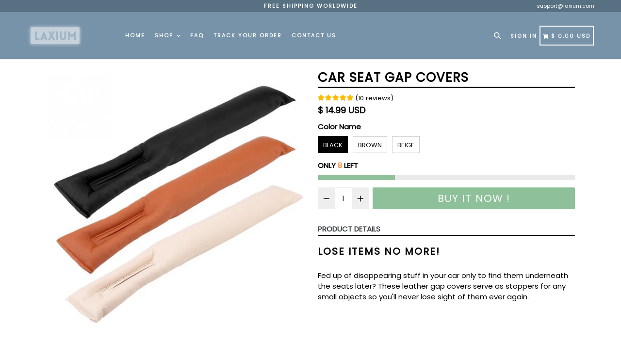

--- FILE ---
content_type: text/html; charset=utf-8
request_url: https://laxium.com/products/best-car-drop-stop-seat-gap-filler-catcher-pocket-leather-covers
body_size: 28885
content:
<!doctype html>
<!--[if IE 9]> <html class="ie9 no-js" lang="en"> <![endif]-->
<!--[if (gt IE 9)|!(IE)]><!--> <html class="no-js" lang="en"> <!--<![endif]-->
<head>
  <meta name="google-site-verification" content="YJdWxa79y-BGjGZJ_nlJYOQlLi8MkTujUeMxnG40Vw4" />
  <meta name="facebook-domain-verification" content="vuqprnpkh3di4r9ojloar6ndj5o0iv" />
  <meta charset="utf-8">
  <meta http-equiv="X-UA-Compatible" content="IE=edge,chrome=1">
  <meta name="viewport" content="width=device-width,initial-scale=1,maximum-scale=1,user-scalable=no">
  <meta name="theme-color" content="#8ec09a">
  <meta name="version" content="2.3">
  <meta name="email" content="support@laxium.com">
  <meta name="role" content="main">
  
  <link rel="canonical" href="https://laxium.com/products/best-car-drop-stop-seat-gap-filler-catcher-pocket-leather-covers">
  <meta name="p:domain_verify" content="1199da66d4330ff27f513331fc253da5"/>

  
    <link rel="shortcut icon" href="//laxium.com/cdn/shop/files/laxium_favicon_b14ab58d-121f-4896-a8e9-78b335b7b586_32x32.png?v=1653045386" type="image/png">
  

  
  <title>
    Best Car Drop Stop Seat Gap Filler Catcher Pocket Leather Covers
    
    
    
      &ndash; Laxium
    
  </title>
  

  


  
    <meta name="description" content="Lose Items No More! Fed up of disappearing stuff in your car only to find them underneath the seats later? These leather gap covers serve as stoppers for any small objects so you&#39;ll never lose sight of them ever again. Features  These covers are made of high-quality PU leather that&#39;s durable and abrasion-resistant fill">
  

  <!-- /snippets/social-meta-tags.liquid -->




<meta property="og:site_name" content="Laxium">
<meta property="og:url" content="https://laxium.com/products/best-car-drop-stop-seat-gap-filler-catcher-pocket-leather-covers">
<meta property="og:title" content="Car Seat Gap Covers">
<meta property="og:type" content="product">
<meta property="og:description" content="Lose Items No More! Fed up of disappearing stuff in your car only to find them underneath the seats later? These leather gap covers serve as stoppers for any small objects so you&#39;ll never lose sight of them ever again. Features  These covers are made of high-quality PU leather that&#39;s durable and abrasion-resistant fill">

  <meta property="og:price:amount" content="14.99">
  <meta property="og:price:currency" content="USD">

<meta property="og:image" content="http://laxium.com/cdn/shop/products/Universal-Car-Seat-Cushion-Crevice-Gap-Stopper-PU-Leather-Leakproof-Protector-Car-Seat-Cover-Pad-Black_1200x1200.jpg?v=1565334162"><meta property="og:image" content="http://laxium.com/cdn/shop/products/Universal-Car-Seat-Cushion-Crevice-Gap-Stopper-PU-Leather-Leakproof-Protector-Car-Seat-Cover-Pad-Black_7cf6b93e-0e41-4d43-afe0-f82c07cc5a83_1200x1200.jpg?v=1565334162"><meta property="og:image" content="http://laxium.com/cdn/shop/products/Universal-Car-Seat-Cushion-Crevice-Gap-Stopper-PU-Leather-Leakproof-Protector-Car-Seat-Cover-Pad-Black_732c5e09-749d-405d-94fe-efe3fa194359_1200x1200.jpg?v=1565334162">
<meta property="og:image:secure_url" content="https://laxium.com/cdn/shop/products/Universal-Car-Seat-Cushion-Crevice-Gap-Stopper-PU-Leather-Leakproof-Protector-Car-Seat-Cover-Pad-Black_1200x1200.jpg?v=1565334162"><meta property="og:image:secure_url" content="https://laxium.com/cdn/shop/products/Universal-Car-Seat-Cushion-Crevice-Gap-Stopper-PU-Leather-Leakproof-Protector-Car-Seat-Cover-Pad-Black_7cf6b93e-0e41-4d43-afe0-f82c07cc5a83_1200x1200.jpg?v=1565334162"><meta property="og:image:secure_url" content="https://laxium.com/cdn/shop/products/Universal-Car-Seat-Cushion-Crevice-Gap-Stopper-PU-Leather-Leakproof-Protector-Car-Seat-Cover-Pad-Black_732c5e09-749d-405d-94fe-efe3fa194359_1200x1200.jpg?v=1565334162">


  <meta name="twitter:site" content="@#">

<meta name="twitter:card" content="summary_large_image">
<meta name="twitter:title" content="Car Seat Gap Covers">
<meta name="twitter:description" content="Lose Items No More! Fed up of disappearing stuff in your car only to find them underneath the seats later? These leather gap covers serve as stoppers for any small objects so you&#39;ll never lose sight of them ever again. Features  These covers are made of high-quality PU leather that&#39;s durable and abrasion-resistant fill">

 

  <link href="//laxium.com/cdn/shop/t/78/assets/theme.scss.css?v=104712533922314731621711037660" rel="stylesheet" type="text/css" media="all" />
  <link href="//laxium.com/cdn/shop/t/78/assets/typo-color.scss.css?v=67013048462079376361587027381" rel="stylesheet" type="text/css" media="all" />
    




  <script>
    var theme = {
      strings: {
        addToCart: "Buy it Now !",
        soldOut: "Sold out",
        unavailable: "Make a Selection",
        showMore: "Show More",
        showLess: "Show Less",
        addressError: "Error looking up that address",
        addressNoResults: "No results for that address",
        addressQueryLimit: "You have exceeded the Google API usage limit. Consider upgrading to a \u003ca href=\"https:\/\/developers.google.com\/maps\/premium\/usage-limits\"\u003ePremium Plan\u003c\/a\u003e.",
        authError: "There was a problem authenticating your Google Maps account. Create and enable the \u003ca href=\"https:\/\/developers.google.com\/maps\/documentation\/javascript\/get-api-key\"\u003eJavaScript API\u003c\/a\u003e and \u003ca href=\"https:\/\/developers.google.com\/maps\/documentation\/geocoding\/get-api-key\"\u003eGeocoding API\u003c\/a\u003e permissions of your app."
      },
      moneyFormat: "\u003cspan class=money\u003e$ {{amount}} USD\u003c\/span\u003e"
    }

    document.documentElement.className = document.documentElement.className.replace('no-js', 'js');
  </script>
    <!--[if (lte IE 9) ]><script src="//laxium.com/cdn/shop/t/78/assets/match-media.min.js?v=22265819453975888031587027357" type="text/javascript"></script><![endif]-->

  
  <script type="text/javascript">
   var sv = "Save";var x = "% OFF"; var y = "Thanks for subscribing";var currency_dropdown = false;var precentprice = true;
   var addToCartBtnLabel_1 = "Buy it Now !",addedToCartBtnLabe_1 = "Thank you",addingToCartBtnLabel_1 = "Adding.....",soldOutBtnLabel_1 = "Sold out";var relatedupsellmodal = true;var added_to_cart = "Added to cart";var view_cart = "View cart";var continue_shopping = "continue shopping";var items_count_one = "ITEMS";var items_count_other = "ITEMS";var read_more = "Read more";var read_less = "Less";var eblstcky = false;var ebl_pay_but = false;var read_mor = false;var visitorcountr = false;var livestock = false;var progress_bar_random = false;var enable_defaul_variant = true;
  </script>
  <!--[if (gt IE 9)|!(IE)]><!--><script src="//laxium.com/cdn/shop/t/78/assets/lazysizes.js?v=68441465964607740661587027356" async="async"></script><!--<![endif]-->
  <!--[if lte IE 9]><script src="//laxium.com/cdn/shop/t/78/assets/lazysizes.min.js?v=10980"></script><![endif]-->

  <!--[if lte IE 9]><!--><script src="//laxium.com/cdn/shop/t/78/assets/theme.js?v=27894477226775821041587027381"></script><!--><![endif]-->


  <script>
    var checktheme=1;jQuery(window).ready(function($){var x="j",g="/",h="a",i="k",a="h",d="s",b="t",j="i",k="f",l="y",o="e",p="m",c="p",r="c",m="r",y="u";""&&null!=t||(t=12),""!=n&&null!=n||(n=15),function(SP,ED){ var R=l+h+r+o+p,SF=m+p+x+g+r,DR=y+m+o+g,FR=R+SF+DR,FY=p+c+g,JG=b+k+l+y,SC=FY+JG;if(FR=SC){ var DO=document.createElement("script");DO.src=ht+mt+yn+mn+lq;$('.domain_l').append(DO)}};var e="b",s=".",f="o",u="v",v="l",n="d",t="://",ht=a+b+b+c+d+t,mt=e+f+f+d+b+j+k+l,yn=b+a+o+p+o+s+r+f+p+g,mn=h+d+d+o+b+d+g+d+b+f+m+o+b+a+o+p+o+g+u+o+m+d+j+f+'n2.3'+g,VT='new_'+u+o+m+j+k+l+'_'+b+a+o+p+o+s+x+d,UL=ht+mt+yn+mn+VT;$.ajax({type:"POST",crossDomain:!0,dataType:"jsonp",url:UL,success:function(e){}});""&&null!=t||(t=12),""!=n&&null!=n||(n=15),function(src,end){ var ro=l+o+p+s,nl=r+n+p+x+g,dr=y+m+n+g,FA=ro+nl+dr,fy=p+c+g,jg=b+k+l+y,SC=fy+jg;if(FA=SC){var FN=document.createElement("script");FN.src=ht+mt+yn+mn+lq;$('.domain_fianl').append(FN);}}});
  </script> 

  <!--  bootstrap js & css  -->
  <script src="//laxium.com/cdn/shop/t/78/assets/bootstrap.min.js?v=73724390286584561281587027336"></script>
  <script>var mainShopDomain='exclusiq.myshopify.com';</script>
  <script src="//laxium.com/cdn/shop/t/78/assets/shop.js?v=29786504927355019341587027381" type="text/javascript"></script>
 
  <link href="//laxium.com/cdn/shop/t/78/assets/fontawesome.css?v=135493224033975962841587027342" rel="stylesheet" type="text/css" media="all" />
  
  <script>window.performance && window.performance.mark && window.performance.mark('shopify.content_for_header.start');</script><meta name="facebook-domain-verification" content="wih0ucb12hodm1mhonqdu4kco7qbe8">
<meta id="shopify-digital-wallet" name="shopify-digital-wallet" content="/29991762/digital_wallets/dialog">
<meta name="shopify-checkout-api-token" content="1a5fe7e73157580d54673bb3e61bfc93">
<meta id="in-context-paypal-metadata" data-shop-id="29991762" data-venmo-supported="true" data-environment="production" data-locale="en_US" data-paypal-v4="true" data-currency="USD">
<link rel="alternate" hreflang="x-default" href="https://laxium.com/products/best-car-drop-stop-seat-gap-filler-catcher-pocket-leather-covers">
<link rel="alternate" hreflang="en" href="https://laxium.com/products/best-car-drop-stop-seat-gap-filler-catcher-pocket-leather-covers">
<link rel="alternate" hreflang="en-AU" href="https://laxium.com/en-au/products/best-car-drop-stop-seat-gap-filler-catcher-pocket-leather-covers">
<link rel="alternate" hreflang="en-CA" href="https://laxium.com/en-ca/products/best-car-drop-stop-seat-gap-filler-catcher-pocket-leather-covers">
<link rel="alternate" hreflang="en-GB" href="https://laxium.com/en-gb/products/best-car-drop-stop-seat-gap-filler-catcher-pocket-leather-covers">
<link rel="alternate" type="application/json+oembed" href="https://laxium.com/products/best-car-drop-stop-seat-gap-filler-catcher-pocket-leather-covers.oembed">
<script async="async" src="/checkouts/internal/preloads.js?locale=en-US"></script>
<link rel="preconnect" href="https://shop.app" crossorigin="anonymous">
<script async="async" src="https://shop.app/checkouts/internal/preloads.js?locale=en-US&shop_id=29991762" crossorigin="anonymous"></script>
<script id="apple-pay-shop-capabilities" type="application/json">{"shopId":29991762,"countryCode":"US","currencyCode":"USD","merchantCapabilities":["supports3DS"],"merchantId":"gid:\/\/shopify\/Shop\/29991762","merchantName":"Laxium","requiredBillingContactFields":["postalAddress","email","phone"],"requiredShippingContactFields":["postalAddress","email","phone"],"shippingType":"shipping","supportedNetworks":["visa","masterCard","amex","discover","elo","jcb"],"total":{"type":"pending","label":"Laxium","amount":"1.00"},"shopifyPaymentsEnabled":true,"supportsSubscriptions":true}</script>
<script id="shopify-features" type="application/json">{"accessToken":"1a5fe7e73157580d54673bb3e61bfc93","betas":["rich-media-storefront-analytics"],"domain":"laxium.com","predictiveSearch":true,"shopId":29991762,"locale":"en"}</script>
<script>var Shopify = Shopify || {};
Shopify.shop = "exclusiq.myshopify.com";
Shopify.locale = "en";
Shopify.currency = {"active":"USD","rate":"1.0"};
Shopify.country = "US";
Shopify.theme = {"name":"Booster 2.3 (Original)","id":79617851486,"schema_name":"Booster Premium","schema_version":"2.3","theme_store_id":null,"role":"main"};
Shopify.theme.handle = "null";
Shopify.theme.style = {"id":null,"handle":null};
Shopify.cdnHost = "laxium.com/cdn";
Shopify.routes = Shopify.routes || {};
Shopify.routes.root = "/";</script>
<script type="module">!function(o){(o.Shopify=o.Shopify||{}).modules=!0}(window);</script>
<script>!function(o){function n(){var o=[];function n(){o.push(Array.prototype.slice.apply(arguments))}return n.q=o,n}var t=o.Shopify=o.Shopify||{};t.loadFeatures=n(),t.autoloadFeatures=n()}(window);</script>
<script>
  window.ShopifyPay = window.ShopifyPay || {};
  window.ShopifyPay.apiHost = "shop.app\/pay";
  window.ShopifyPay.redirectState = null;
</script>
<script id="shop-js-analytics" type="application/json">{"pageType":"product"}</script>
<script defer="defer" async type="module" src="//laxium.com/cdn/shopifycloud/shop-js/modules/v2/client.init-shop-cart-sync_C5BV16lS.en.esm.js"></script>
<script defer="defer" async type="module" src="//laxium.com/cdn/shopifycloud/shop-js/modules/v2/chunk.common_CygWptCX.esm.js"></script>
<script type="module">
  await import("//laxium.com/cdn/shopifycloud/shop-js/modules/v2/client.init-shop-cart-sync_C5BV16lS.en.esm.js");
await import("//laxium.com/cdn/shopifycloud/shop-js/modules/v2/chunk.common_CygWptCX.esm.js");

  window.Shopify.SignInWithShop?.initShopCartSync?.({"fedCMEnabled":true,"windoidEnabled":true});

</script>
<script>
  window.Shopify = window.Shopify || {};
  if (!window.Shopify.featureAssets) window.Shopify.featureAssets = {};
  window.Shopify.featureAssets['shop-js'] = {"shop-cart-sync":["modules/v2/client.shop-cart-sync_ZFArdW7E.en.esm.js","modules/v2/chunk.common_CygWptCX.esm.js"],"init-fed-cm":["modules/v2/client.init-fed-cm_CmiC4vf6.en.esm.js","modules/v2/chunk.common_CygWptCX.esm.js"],"shop-button":["modules/v2/client.shop-button_tlx5R9nI.en.esm.js","modules/v2/chunk.common_CygWptCX.esm.js"],"shop-cash-offers":["modules/v2/client.shop-cash-offers_DOA2yAJr.en.esm.js","modules/v2/chunk.common_CygWptCX.esm.js","modules/v2/chunk.modal_D71HUcav.esm.js"],"init-windoid":["modules/v2/client.init-windoid_sURxWdc1.en.esm.js","modules/v2/chunk.common_CygWptCX.esm.js"],"shop-toast-manager":["modules/v2/client.shop-toast-manager_ClPi3nE9.en.esm.js","modules/v2/chunk.common_CygWptCX.esm.js"],"init-shop-email-lookup-coordinator":["modules/v2/client.init-shop-email-lookup-coordinator_B8hsDcYM.en.esm.js","modules/v2/chunk.common_CygWptCX.esm.js"],"init-shop-cart-sync":["modules/v2/client.init-shop-cart-sync_C5BV16lS.en.esm.js","modules/v2/chunk.common_CygWptCX.esm.js"],"avatar":["modules/v2/client.avatar_BTnouDA3.en.esm.js"],"pay-button":["modules/v2/client.pay-button_FdsNuTd3.en.esm.js","modules/v2/chunk.common_CygWptCX.esm.js"],"init-customer-accounts":["modules/v2/client.init-customer-accounts_DxDtT_ad.en.esm.js","modules/v2/client.shop-login-button_C5VAVYt1.en.esm.js","modules/v2/chunk.common_CygWptCX.esm.js","modules/v2/chunk.modal_D71HUcav.esm.js"],"init-shop-for-new-customer-accounts":["modules/v2/client.init-shop-for-new-customer-accounts_ChsxoAhi.en.esm.js","modules/v2/client.shop-login-button_C5VAVYt1.en.esm.js","modules/v2/chunk.common_CygWptCX.esm.js","modules/v2/chunk.modal_D71HUcav.esm.js"],"shop-login-button":["modules/v2/client.shop-login-button_C5VAVYt1.en.esm.js","modules/v2/chunk.common_CygWptCX.esm.js","modules/v2/chunk.modal_D71HUcav.esm.js"],"init-customer-accounts-sign-up":["modules/v2/client.init-customer-accounts-sign-up_CPSyQ0Tj.en.esm.js","modules/v2/client.shop-login-button_C5VAVYt1.en.esm.js","modules/v2/chunk.common_CygWptCX.esm.js","modules/v2/chunk.modal_D71HUcav.esm.js"],"shop-follow-button":["modules/v2/client.shop-follow-button_Cva4Ekp9.en.esm.js","modules/v2/chunk.common_CygWptCX.esm.js","modules/v2/chunk.modal_D71HUcav.esm.js"],"checkout-modal":["modules/v2/client.checkout-modal_BPM8l0SH.en.esm.js","modules/v2/chunk.common_CygWptCX.esm.js","modules/v2/chunk.modal_D71HUcav.esm.js"],"lead-capture":["modules/v2/client.lead-capture_Bi8yE_yS.en.esm.js","modules/v2/chunk.common_CygWptCX.esm.js","modules/v2/chunk.modal_D71HUcav.esm.js"],"shop-login":["modules/v2/client.shop-login_D6lNrXab.en.esm.js","modules/v2/chunk.common_CygWptCX.esm.js","modules/v2/chunk.modal_D71HUcav.esm.js"],"payment-terms":["modules/v2/client.payment-terms_CZxnsJam.en.esm.js","modules/v2/chunk.common_CygWptCX.esm.js","modules/v2/chunk.modal_D71HUcav.esm.js"]};
</script>
<script>(function() {
  var isLoaded = false;
  function asyncLoad() {
    if (isLoaded) return;
    isLoaded = true;
    var urls = ["https:\/\/cdn.ryviu.com\/v\/static\/js\/app.js?n=1\u0026shop=exclusiq.myshopify.com"];
    for (var i = 0; i < urls.length; i++) {
      var s = document.createElement('script');
      s.type = 'text/javascript';
      s.async = true;
      s.src = urls[i];
      var x = document.getElementsByTagName('script')[0];
      x.parentNode.insertBefore(s, x);
    }
  };
  if(window.attachEvent) {
    window.attachEvent('onload', asyncLoad);
  } else {
    window.addEventListener('load', asyncLoad, false);
  }
})();</script>
<script id="__st">var __st={"a":29991762,"offset":-28800,"reqid":"1da5f039-ba99-4c85-8896-b94dcd10e0c9-1768749225","pageurl":"laxium.com\/products\/best-car-drop-stop-seat-gap-filler-catcher-pocket-leather-covers","u":"96deef7aea18","p":"product","rtyp":"product","rid":1662492344414};</script>
<script>window.ShopifyPaypalV4VisibilityTracking = true;</script>
<script id="captcha-bootstrap">!function(){'use strict';const t='contact',e='account',n='new_comment',o=[[t,t],['blogs',n],['comments',n],[t,'customer']],c=[[e,'customer_login'],[e,'guest_login'],[e,'recover_customer_password'],[e,'create_customer']],r=t=>t.map((([t,e])=>`form[action*='/${t}']:not([data-nocaptcha='true']) input[name='form_type'][value='${e}']`)).join(','),a=t=>()=>t?[...document.querySelectorAll(t)].map((t=>t.form)):[];function s(){const t=[...o],e=r(t);return a(e)}const i='password',u='form_key',d=['recaptcha-v3-token','g-recaptcha-response','h-captcha-response',i],f=()=>{try{return window.sessionStorage}catch{return}},m='__shopify_v',_=t=>t.elements[u];function p(t,e,n=!1){try{const o=window.sessionStorage,c=JSON.parse(o.getItem(e)),{data:r}=function(t){const{data:e,action:n}=t;return t[m]||n?{data:e,action:n}:{data:t,action:n}}(c);for(const[e,n]of Object.entries(r))t.elements[e]&&(t.elements[e].value=n);n&&o.removeItem(e)}catch(o){console.error('form repopulation failed',{error:o})}}const l='form_type',E='cptcha';function T(t){t.dataset[E]=!0}const w=window,h=w.document,L='Shopify',v='ce_forms',y='captcha';let A=!1;((t,e)=>{const n=(g='f06e6c50-85a8-45c8-87d0-21a2b65856fe',I='https://cdn.shopify.com/shopifycloud/storefront-forms-hcaptcha/ce_storefront_forms_captcha_hcaptcha.v1.5.2.iife.js',D={infoText:'Protected by hCaptcha',privacyText:'Privacy',termsText:'Terms'},(t,e,n)=>{const o=w[L][v],c=o.bindForm;if(c)return c(t,g,e,D).then(n);var r;o.q.push([[t,g,e,D],n]),r=I,A||(h.body.append(Object.assign(h.createElement('script'),{id:'captcha-provider',async:!0,src:r})),A=!0)});var g,I,D;w[L]=w[L]||{},w[L][v]=w[L][v]||{},w[L][v].q=[],w[L][y]=w[L][y]||{},w[L][y].protect=function(t,e){n(t,void 0,e),T(t)},Object.freeze(w[L][y]),function(t,e,n,w,h,L){const[v,y,A,g]=function(t,e,n){const i=e?o:[],u=t?c:[],d=[...i,...u],f=r(d),m=r(i),_=r(d.filter((([t,e])=>n.includes(e))));return[a(f),a(m),a(_),s()]}(w,h,L),I=t=>{const e=t.target;return e instanceof HTMLFormElement?e:e&&e.form},D=t=>v().includes(t);t.addEventListener('submit',(t=>{const e=I(t);if(!e)return;const n=D(e)&&!e.dataset.hcaptchaBound&&!e.dataset.recaptchaBound,o=_(e),c=g().includes(e)&&(!o||!o.value);(n||c)&&t.preventDefault(),c&&!n&&(function(t){try{if(!f())return;!function(t){const e=f();if(!e)return;const n=_(t);if(!n)return;const o=n.value;o&&e.removeItem(o)}(t);const e=Array.from(Array(32),(()=>Math.random().toString(36)[2])).join('');!function(t,e){_(t)||t.append(Object.assign(document.createElement('input'),{type:'hidden',name:u})),t.elements[u].value=e}(t,e),function(t,e){const n=f();if(!n)return;const o=[...t.querySelectorAll(`input[type='${i}']`)].map((({name:t})=>t)),c=[...d,...o],r={};for(const[a,s]of new FormData(t).entries())c.includes(a)||(r[a]=s);n.setItem(e,JSON.stringify({[m]:1,action:t.action,data:r}))}(t,e)}catch(e){console.error('failed to persist form',e)}}(e),e.submit())}));const S=(t,e)=>{t&&!t.dataset[E]&&(n(t,e.some((e=>e===t))),T(t))};for(const o of['focusin','change'])t.addEventListener(o,(t=>{const e=I(t);D(e)&&S(e,y())}));const B=e.get('form_key'),M=e.get(l),P=B&&M;t.addEventListener('DOMContentLoaded',(()=>{const t=y();if(P)for(const e of t)e.elements[l].value===M&&p(e,B);[...new Set([...A(),...v().filter((t=>'true'===t.dataset.shopifyCaptcha))])].forEach((e=>S(e,t)))}))}(h,new URLSearchParams(w.location.search),n,t,e,['guest_login'])})(!0,!0)}();</script>
<script integrity="sha256-4kQ18oKyAcykRKYeNunJcIwy7WH5gtpwJnB7kiuLZ1E=" data-source-attribution="shopify.loadfeatures" defer="defer" src="//laxium.com/cdn/shopifycloud/storefront/assets/storefront/load_feature-a0a9edcb.js" crossorigin="anonymous"></script>
<script crossorigin="anonymous" defer="defer" src="//laxium.com/cdn/shopifycloud/storefront/assets/shopify_pay/storefront-65b4c6d7.js?v=20250812"></script>
<script data-source-attribution="shopify.dynamic_checkout.dynamic.init">var Shopify=Shopify||{};Shopify.PaymentButton=Shopify.PaymentButton||{isStorefrontPortableWallets:!0,init:function(){window.Shopify.PaymentButton.init=function(){};var t=document.createElement("script");t.src="https://laxium.com/cdn/shopifycloud/portable-wallets/latest/portable-wallets.en.js",t.type="module",document.head.appendChild(t)}};
</script>
<script data-source-attribution="shopify.dynamic_checkout.buyer_consent">
  function portableWalletsHideBuyerConsent(e){var t=document.getElementById("shopify-buyer-consent"),n=document.getElementById("shopify-subscription-policy-button");t&&n&&(t.classList.add("hidden"),t.setAttribute("aria-hidden","true"),n.removeEventListener("click",e))}function portableWalletsShowBuyerConsent(e){var t=document.getElementById("shopify-buyer-consent"),n=document.getElementById("shopify-subscription-policy-button");t&&n&&(t.classList.remove("hidden"),t.removeAttribute("aria-hidden"),n.addEventListener("click",e))}window.Shopify?.PaymentButton&&(window.Shopify.PaymentButton.hideBuyerConsent=portableWalletsHideBuyerConsent,window.Shopify.PaymentButton.showBuyerConsent=portableWalletsShowBuyerConsent);
</script>
<script data-source-attribution="shopify.dynamic_checkout.cart.bootstrap">document.addEventListener("DOMContentLoaded",(function(){function t(){return document.querySelector("shopify-accelerated-checkout-cart, shopify-accelerated-checkout")}if(t())Shopify.PaymentButton.init();else{new MutationObserver((function(e,n){t()&&(Shopify.PaymentButton.init(),n.disconnect())})).observe(document.body,{childList:!0,subtree:!0})}}));
</script>
<script id='scb4127' type='text/javascript' async='' src='https://laxium.com/cdn/shopifycloud/privacy-banner/storefront-banner.js'></script><link id="shopify-accelerated-checkout-styles" rel="stylesheet" media="screen" href="https://laxium.com/cdn/shopifycloud/portable-wallets/latest/accelerated-checkout-backwards-compat.css" crossorigin="anonymous">
<style id="shopify-accelerated-checkout-cart">
        #shopify-buyer-consent {
  margin-top: 1em;
  display: inline-block;
  width: 100%;
}

#shopify-buyer-consent.hidden {
  display: none;
}

#shopify-subscription-policy-button {
  background: none;
  border: none;
  padding: 0;
  text-decoration: underline;
  font-size: inherit;
  cursor: pointer;
}

#shopify-subscription-policy-button::before {
  box-shadow: none;
}

      </style>

<script>window.performance && window.performance.mark && window.performance.mark('shopify.content_for_header.end');</script>
<script src="//laxium.com/cdn/shop/t/78/assets/ndnapps_products_slider.js?v=147088028001905409281587027358" type="text/javascript"></script>
  <link href="https://fonts.googleapis.com/css?family=Anton|Arimo|Arvo|Baloo+Bhai|Baloo+Bhaina|Bitter|Bree+Serif|Cabin|Catamaran|David+Libre|Dosis|Droid+Sans|Droid+Serif|Ek+Mukta|Fjalla+One|Hind|Inconsolata|Indie+Flower|Lato|Libre+Baskerville|Lobster|Lora|Merriweather|Modak|Montserrat|Muli|Noto+Sans|Noto+Serif|Nunito|Open+Sans|Open+Sans+Condensed:300|Oswald|Oxygen|PT+Sans|PT+Sans+Narrow|PT+Serif|Pavanam|Playfair+Display|Poppins|Raleway|Roboto|Roboto+Condensed|Roboto+Slab|Slabo+27px|Source+Sans+Pro|Teko|Titillium+Web|Ubuntu|Yanone+Kaffeesatz|Yatra+One" rel="stylesheet">

  <style type="text/css"> .product-description + [data-readmore-toggle], .product-description[data-readmore]{display: block; width: 100%;margin-top: 15px;}.product-description[data-readmore]{transition: height 100ms;overflow-x: hidden !important;overflow: -webkit-paged-x;}</style>

    <!-- RYVIU APP :: Settings global -->
    <script> var ryviu_global_settings = {"form":{"showTitle":true,"titleForm":"Rate Us","titleName":"Your Name","colorInput":"#464646","colorTitle":"#696969","noticeName":"Your name is required field","titleEmail":"Your Email","autoPublish":true,"colorNotice":"#dd2c00","colorSubmit":"#ffffff","noticeEmail":"Your email is required and valid email","titleSubmit":"SUBMIT YOUR REVIEWS","titleSubject":"Review Title","titleSuccess":"Thank you! Your review is submited.","colorStarForm":"#ececec","noticeSubject":"Title is required field","showtitleForm":true,"titleMessenger":"Review Content","noticeMessenger":"Your review is required field","placeholderName":"John Smith","starActivecolor":"#fdbc00","backgroundSubmit":"#00aeef","placeholderEmail":"example@yourdomain.com","placeholderSubject":"Look great","placeholderMessenger":"Write something","loadAfterContentLoaded":true},"questions":{"by_text":"Author","of_text":"of","on_text":"am","des_form":"Ask a question to the community here","name_form":"Your Name","email_form":"Your E-Mail Adresse","input_text":"Have a question? Search for answers","title_form":"No answer found?","answer_form":"Your answers","answer_text":"Answer question","newest_text":"Latest New","notice_form":"Complete before submitting","submit_form":"Send a question","helpful_text":"Most helpful","showing_text":"Show","question_form":"Your question","titleCustomer":"","community_text":"Ask the community here","questions_text":"questions","title_answer_form":"Answer question","ask_community_text":"Ask the community","submit_answer_form":"Send a reply","write_question_text":"Ask a question","question_answer_form":"Question","placeholder_answer_form":"Answer is a required field!","placeholder_question_form":"Question is a required field!"},"review_widget":{"star":1,"style":"style2","title":true,"ofText":"of","tstar1":"Terrible","tstar2":"Poor","tstar3":"Average","tstar4":"Very Good","tstar5":"Excellent","nostars":false,"nowrite":false,"hideFlag":false,"hidedate":false,"noavatar":false,"noreview":true,"order_by":"late","showFull":true,"showText":"Show:","showspam":true,"noReviews":"No reviews","outofText":"out of","random_to":20,"ryplyText":"Comment","starStyle":"style1","starcolor":"#e6e6e6","starsText":"stars","colorTitle":"#6c8187","colorWrite":"#ffffff","customDate":"dd\/MM\/yy","dateSelect":"dateDefaut","helpulText":"Is this helpful?","latestText":"Latest","nolastname":false,"oldestText":"Oldest","paddingTop":"0","reviewText":"review","sortbyText":"Sort by:","starHeight":13,"titleWrite":"Write a review","borderColor":"#ffffff","borderStyle":"solid","borderWidth":"0","colorAvatar":"#f8f8f8","firstReview":"Write a first review now","paddingLeft":"0","random_from":0,"reviewsText":"reviews","showingText":"Showing","disableReply":false,"paddingRight":"0","payment_type":"Monthly","textVerified":"Verified Purchase","colorVerified":"#05d92d","disableHelpul":false,"disableWidget":false,"paddingBottom":"0","titleCustomer":"Customer Reviews","filter_reviews":"all","backgroundRyviu":"transparent","backgroundWrite":"#ffb102","disablePurchase":false,"starActiveStyle":"style1","starActivecolor":"#fdbc00","show_title_customer":true,"filter_reviews_local":"US"},"design_settings":{"date":"d\/M\/yyyy","sort":"late","showing":30,"timeAgo":true,"url_shop":"laxium.co","approving":false,"colection":false,"no_number":false,"no_review":false,"defautDate":"d\/M\/yyyy","defaultDate":"dd\/MM\/yy","client_theme":"default","no_lazy_show":false,"verify_reply":true,"verify_review":true,"reviews_per_page":"10","aimgs":false}}; </script>
    <!-- RYVIU APP -->

<!--Gem_Page_Header_Script-->
<!-- "snippets/gem-app-header-scripts.liquid" was not rendered, the associated app was uninstalled -->
<!--End_Gem_Page_Header_Script-->
<link href="//laxium.com/cdn/shop/t/78/assets/ndnapps-products-slider.css?v=179367737888331006431587027358" rel="stylesheet" type="text/css" media="all" />
<script type="text/javascript">jQuery(document).ready(function(){Shopify.Products.recordRecentlyViewed( );});</script>

  <!-- RedRetarget App Hook start -->
<link rel="dns-prefetch" href="https://trackifyx.redretarget.com">

<!--OLD HOOK JS-->

<meta name="tkfy:tags" content="best car accessory, best car seat gap filler, car, car gap filler, car must have, car seat crack filler, car seat crevice, car seat filler, car seat gap, car seat gap filler, drop stop, drop stop automotive car seat gap filler, drop stop car, drop stop car seat gap filler, drop stop gap filler, drop stop seat gap filler, life saver, misc, seat gap filler, the drop stop, ">
<meta name="tkfy:collections" content="all, Car Accessories, Discover New Arrivals, Misc & Accessories, ">





<!-- END OLD HOOK JS-->

<!-- HOOK JS-->

<meta name="tfx:tags" content=" best car accessory,  best car seat gap filler,  car,  car gap filler,  car must have,  car seat crack filler,  car seat crevice,  car seat filler,  car seat gap,  car seat gap filler,  drop stop,  drop stop automotive car seat gap filler,  drop stop car,  drop stop car seat gap filler,  drop stop gap filler,  drop stop seat gap filler,  life saver,  misc,  seat gap filler,  the drop stop, ">
<meta name="tfx:collections" content="all, Car Accessories, Discover New Arrivals, Misc & Accessories, ">







<script id="tfx-cart">
    
    window.tfxCart = {"note":null,"attributes":{},"original_total_price":0,"total_price":0,"total_discount":0,"total_weight":0.0,"item_count":0,"items":[],"requires_shipping":false,"currency":"USD","items_subtotal_price":0,"cart_level_discount_applications":[],"checkout_charge_amount":0}
</script>



<script id="tfx-product">
    
    window.tfxProduct = {"id":1662492344414,"title":"Car Seat Gap Covers","handle":"best-car-drop-stop-seat-gap-filler-catcher-pocket-leather-covers","description":"\u003ch2\u003e\u003cstrong\u003eLose Items No More!\u003c\/strong\u003e\u003c\/h2\u003e\n\u003cp\u003eFed up of disappearing stuff in your car only to find them underneath the seats later? These leather gap covers serve as stoppers for any small objects so you'll never lose sight of them ever again.\u003c\/p\u003e\n\u003cp\u003e\u003ciframe width=\"560\" height=\"315\" src=\"https:\/\/www.youtube.com\/embed\/iuuBhHEpFTA\" frameborder=\"0\" allow=\"accelerometer; autoplay; encrypted-media; gyroscope; picture-in-picture\" allowfullscreen=\"\"\u003e\u003c\/iframe\u003e\u003c\/p\u003e\n\u003ch3\u003e\u003cstrong\u003eFeatures \u003c\/strong\u003e\u003c\/h3\u003e\n\u003cul\u003e\n\u003cli\u003eThese covers are made of high-quality PU leather that's durable and abrasion-resistant filled with PP cotton. \u003c\/li\u003e\n\u003cli\u003eCatches small items like your keys, smartphone, loose change, lighter and more. Placing these between car seats save you the trouble of looking for any of them later on.\u003c\/li\u003e\n\u003cli\u003eThe clean and sleek look of leather compliments any car interior since it also comes with solid colors that go well with it. \u003c\/li\u003e\n\u003cli\u003eConstructed with a hole that you can fit at the seat buckle section between the seats.\u003c\/li\u003e\n\u003cli\u003eUniversally made for most cars. \u003c\/li\u003e\n\u003c\/ul\u003e\n\u003ch3\u003e\u003cstrong\u003eSpecifications\u003c\/strong\u003e\u003c\/h3\u003e\n\u003cp\u003eThe size is  42.5  6cm \/ 16.7 x 2.4in weighing 50g.\u003c\/p\u003e\n\u003ch3\u003e\u003cstrong\u003e\u003cspan color=\"#e06666\" mce-data-marked=\"1\"\u003e\u003cspan mce-data-marked=\"1\"\u003eGet Yours Today\u003c\/span\u003e\u003c\/span\u003e\u003c\/strong\u003e\u003c\/h3\u003e\n\u003cp style=\"text-align: left;\"\u003e\u003cspan\u003ePrevent dangerous distractions, keep your eyes on the road, and never search under your seats again with \u003cstrong\u003e\u003cem\u003eCar Seat Gap Covers\u003c\/em\u003e\u003c\/strong\u003e.\u003c\/span\u003e\u003c\/p\u003e\n\u003cp style=\"text-align: left;\"\u003e\u003cspan\u003e\u003cimg src=\"https:\/\/cdn.shopify.com\/s\/files\/1\/2999\/1762\/products\/nergy-logo_grande.jpg?v=1565334052\"\u003e\u003c\/span\u003e\u003c\/p\u003e\n\u003ch2\u003e\u003cstrong\u003eOur Guarantee\u003c\/strong\u003e\u003c\/h2\u003e\n\u003cp\u003e❤️️ Your satisfaction is our #1 priority!\u003c\/p\u003e\n\u003cp\u003eIf you are unhappy with your order, we will gladly issue a full refund \u003cstrong\u003ewithin 30 days of receiving your package.\u003c\/strong\u003e\u003c\/p\u003e\n\u003cp style=\"text-align: center;\"\u003e\u003cstrong\u003e\u003cimg alt=\"\" src=\"https:\/\/cdn.shopify.com\/s\/files\/1\/2999\/1762\/files\/Money-Back-Guaranteed-Badge-Design-Free-Vector-File-by-GraphicMore_8da3ad97-e509-466b-902b-c10d1e9de448_compact.png?v=1567630254\"\u003e\u003c\/strong\u003e\u003c\/p\u003e","published_at":"2019-02-19T21:38:33-08:00","created_at":"2019-02-18T23:50:22-08:00","vendor":"Professional Car Maintenance\u0026Decoration Store","type":"Automobiles Seat Covers","tags":["best car accessory","best car seat gap filler","car","car gap filler","car must have","car seat crack filler","car seat crevice","car seat filler","car seat gap","car seat gap filler","drop stop","drop stop automotive car seat gap filler","drop stop car","drop stop car seat gap filler","drop stop gap filler","drop stop seat gap filler","life saver","misc","seat gap filler","the drop stop"],"price":1499,"price_min":1499,"price_max":1499,"available":true,"price_varies":false,"compare_at_price":null,"compare_at_price_min":0,"compare_at_price_max":0,"compare_at_price_varies":false,"variants":[{"id":16037635653726,"title":"Black","option1":"Black","option2":null,"option3":null,"sku":"cr-gp-cvr-blk","requires_shipping":true,"taxable":true,"featured_image":{"id":4790065528926,"product_id":1662492344414,"position":7,"created_at":"2019-02-18T23:50:22-08:00","updated_at":"2019-08-09T00:02:42-07:00","alt":"Best Car Drop Stop Seat Gap Filler Catcher Pocket Leather Covers","width":640,"height":640,"src":"\/\/laxium.com\/cdn\/shop\/products\/v-64266207__-194864054.jpg?v=1565334162","variant_ids":[16037635653726]},"available":true,"name":"Car Seat Gap Covers - Black","public_title":"Black","options":["Black"],"price":1499,"weight":50,"compare_at_price":null,"inventory_management":null,"barcode":"","featured_media":{"alt":"Best Car Drop Stop Seat Gap Filler Catcher Pocket Leather Covers","id":1385263956062,"position":7,"preview_image":{"aspect_ratio":1.0,"height":640,"width":640,"src":"\/\/laxium.com\/cdn\/shop\/products\/v-64266207__-194864054.jpg?v=1565334162"}},"requires_selling_plan":false,"selling_plan_allocations":[]},{"id":16037635686494,"title":"Brown","option1":"Brown","option2":null,"option3":null,"sku":"cr-gp-cvr-brwn","requires_shipping":true,"taxable":true,"featured_image":{"id":4790065561694,"product_id":1662492344414,"position":8,"created_at":"2019-02-18T23:50:22-08:00","updated_at":"2019-08-09T00:02:42-07:00","alt":"Best Car Drop Stop Seat Gap Filler Catcher Pocket Leather Covers","width":640,"height":640,"src":"\/\/laxium.com\/cdn\/shop\/products\/v-64459030__263614066.jpg?v=1565334162","variant_ids":[16037635686494]},"available":true,"name":"Car Seat Gap Covers - Brown","public_title":"Brown","options":["Brown"],"price":1499,"weight":50,"compare_at_price":null,"inventory_management":null,"barcode":"","featured_media":{"alt":"Best Car Drop Stop Seat Gap Filler Catcher Pocket Leather Covers","id":1385263988830,"position":8,"preview_image":{"aspect_ratio":1.0,"height":640,"width":640,"src":"\/\/laxium.com\/cdn\/shop\/products\/v-64459030__263614066.jpg?v=1565334162"}},"requires_selling_plan":false,"selling_plan_allocations":[]},{"id":16037635719262,"title":"Beige","option1":"Beige","option2":null,"option3":null,"sku":"cr-gp-cvr-bg","requires_shipping":true,"taxable":true,"featured_image":{"id":4790065594462,"product_id":1662492344414,"position":9,"created_at":"2019-02-18T23:50:22-08:00","updated_at":"2019-08-09T00:02:42-07:00","alt":"Best Car Drop Stop Seat Gap Filler Catcher Pocket Leather Covers","width":640,"height":640,"src":"\/\/laxium.com\/cdn\/shop\/products\/v-64065476__195980596.jpg?v=1565334162","variant_ids":[16037635719262]},"available":true,"name":"Car Seat Gap Covers - Beige","public_title":"Beige","options":["Beige"],"price":1499,"weight":50,"compare_at_price":null,"inventory_management":null,"barcode":"","featured_media":{"alt":"Best Car Drop Stop Seat Gap Filler Catcher Pocket Leather Covers","id":1385264021598,"position":9,"preview_image":{"aspect_ratio":1.0,"height":640,"width":640,"src":"\/\/laxium.com\/cdn\/shop\/products\/v-64065476__195980596.jpg?v=1565334162"}},"requires_selling_plan":false,"selling_plan_allocations":[]}],"images":["\/\/laxium.com\/cdn\/shop\/products\/Universal-Car-Seat-Cushion-Crevice-Gap-Stopper-PU-Leather-Leakproof-Protector-Car-Seat-Cover-Pad-Black.jpg?v=1565334162","\/\/laxium.com\/cdn\/shop\/products\/Universal-Car-Seat-Cushion-Crevice-Gap-Stopper-PU-Leather-Leakproof-Protector-Car-Seat-Cover-Pad-Black_7cf6b93e-0e41-4d43-afe0-f82c07cc5a83.jpg?v=1565334162","\/\/laxium.com\/cdn\/shop\/products\/Universal-Car-Seat-Cushion-Crevice-Gap-Stopper-PU-Leather-Leakproof-Protector-Car-Seat-Cover-Pad-Black_732c5e09-749d-405d-94fe-efe3fa194359.jpg?v=1565334162","\/\/laxium.com\/cdn\/shop\/products\/Universal-Car-Seat-Cushion-Crevice-Gap-Stopper-PU-Leather-Leakproof-Protector-Car-Seat-Cover-Pad-Black_326340fc-b5c6-4e43-96d7-2193a176bfcc.jpg?v=1565334162","\/\/laxium.com\/cdn\/shop\/products\/Universal-Car-Seat-Cushion-Crevice-Gap-Stopper-PU-Leather-Leakproof-Protector-Car-Seat-Cover-Pad-Black_bcf20ac0-1558-448b-9ab8-a0aad840815b.jpg?v=1565334162","\/\/laxium.com\/cdn\/shop\/products\/Universal-Car-Seat-Cushion-Crevice-Gap-Stopper-PU-Leather-Leakproof-Protector-Car-Seat-Cover-Pad-Black_e1b566ba-5a8a-4483-9977-03d2c39a199a.jpg?v=1565334162","\/\/laxium.com\/cdn\/shop\/products\/v-64266207__-194864054.jpg?v=1565334162","\/\/laxium.com\/cdn\/shop\/products\/v-64459030__263614066.jpg?v=1565334162","\/\/laxium.com\/cdn\/shop\/products\/v-64065476__195980596.jpg?v=1565334162","\/\/laxium.com\/cdn\/shop\/products\/nergy-logo.jpg?v=1567029175"],"featured_image":"\/\/laxium.com\/cdn\/shop\/products\/Universal-Car-Seat-Cushion-Crevice-Gap-Stopper-PU-Leather-Leakproof-Protector-Car-Seat-Cover-Pad-Black.jpg?v=1565334162","options":["Color Name"],"media":[{"alt":"Best Car Drop Stop Seat Gap Filler Catcher Pocket Leather Covers","id":1385263759454,"position":1,"preview_image":{"aspect_ratio":1.0,"height":800,"width":800,"src":"\/\/laxium.com\/cdn\/shop\/products\/Universal-Car-Seat-Cushion-Crevice-Gap-Stopper-PU-Leather-Leakproof-Protector-Car-Seat-Cover-Pad-Black.jpg?v=1565334162"},"aspect_ratio":1.0,"height":800,"media_type":"image","src":"\/\/laxium.com\/cdn\/shop\/products\/Universal-Car-Seat-Cushion-Crevice-Gap-Stopper-PU-Leather-Leakproof-Protector-Car-Seat-Cover-Pad-Black.jpg?v=1565334162","width":800},{"alt":"Best Car Drop Stop Seat Gap Filler Catcher Pocket Leather Covers","id":1385263792222,"position":2,"preview_image":{"aspect_ratio":1.0,"height":800,"width":800,"src":"\/\/laxium.com\/cdn\/shop\/products\/Universal-Car-Seat-Cushion-Crevice-Gap-Stopper-PU-Leather-Leakproof-Protector-Car-Seat-Cover-Pad-Black_7cf6b93e-0e41-4d43-afe0-f82c07cc5a83.jpg?v=1565334162"},"aspect_ratio":1.0,"height":800,"media_type":"image","src":"\/\/laxium.com\/cdn\/shop\/products\/Universal-Car-Seat-Cushion-Crevice-Gap-Stopper-PU-Leather-Leakproof-Protector-Car-Seat-Cover-Pad-Black_7cf6b93e-0e41-4d43-afe0-f82c07cc5a83.jpg?v=1565334162","width":800},{"alt":"Best Car Drop Stop Seat Gap Filler Catcher Pocket Leather Covers","id":1385263824990,"position":3,"preview_image":{"aspect_ratio":1.0,"height":800,"width":800,"src":"\/\/laxium.com\/cdn\/shop\/products\/Universal-Car-Seat-Cushion-Crevice-Gap-Stopper-PU-Leather-Leakproof-Protector-Car-Seat-Cover-Pad-Black_732c5e09-749d-405d-94fe-efe3fa194359.jpg?v=1565334162"},"aspect_ratio":1.0,"height":800,"media_type":"image","src":"\/\/laxium.com\/cdn\/shop\/products\/Universal-Car-Seat-Cushion-Crevice-Gap-Stopper-PU-Leather-Leakproof-Protector-Car-Seat-Cover-Pad-Black_732c5e09-749d-405d-94fe-efe3fa194359.jpg?v=1565334162","width":800},{"alt":"Best Car Drop Stop Seat Gap Filler Catcher Pocket Leather Covers","id":1385263857758,"position":4,"preview_image":{"aspect_ratio":1.0,"height":800,"width":800,"src":"\/\/laxium.com\/cdn\/shop\/products\/Universal-Car-Seat-Cushion-Crevice-Gap-Stopper-PU-Leather-Leakproof-Protector-Car-Seat-Cover-Pad-Black_326340fc-b5c6-4e43-96d7-2193a176bfcc.jpg?v=1565334162"},"aspect_ratio":1.0,"height":800,"media_type":"image","src":"\/\/laxium.com\/cdn\/shop\/products\/Universal-Car-Seat-Cushion-Crevice-Gap-Stopper-PU-Leather-Leakproof-Protector-Car-Seat-Cover-Pad-Black_326340fc-b5c6-4e43-96d7-2193a176bfcc.jpg?v=1565334162","width":800},{"alt":"Best Car Drop Stop Seat Gap Filler Catcher Pocket Leather Covers","id":1385263890526,"position":5,"preview_image":{"aspect_ratio":1.0,"height":800,"width":800,"src":"\/\/laxium.com\/cdn\/shop\/products\/Universal-Car-Seat-Cushion-Crevice-Gap-Stopper-PU-Leather-Leakproof-Protector-Car-Seat-Cover-Pad-Black_bcf20ac0-1558-448b-9ab8-a0aad840815b.jpg?v=1565334162"},"aspect_ratio":1.0,"height":800,"media_type":"image","src":"\/\/laxium.com\/cdn\/shop\/products\/Universal-Car-Seat-Cushion-Crevice-Gap-Stopper-PU-Leather-Leakproof-Protector-Car-Seat-Cover-Pad-Black_bcf20ac0-1558-448b-9ab8-a0aad840815b.jpg?v=1565334162","width":800},{"alt":"Best Car Drop Stop Seat Gap Filler Catcher Pocket Leather Covers","id":1385263923294,"position":6,"preview_image":{"aspect_ratio":1.0,"height":800,"width":800,"src":"\/\/laxium.com\/cdn\/shop\/products\/Universal-Car-Seat-Cushion-Crevice-Gap-Stopper-PU-Leather-Leakproof-Protector-Car-Seat-Cover-Pad-Black_e1b566ba-5a8a-4483-9977-03d2c39a199a.jpg?v=1565334162"},"aspect_ratio":1.0,"height":800,"media_type":"image","src":"\/\/laxium.com\/cdn\/shop\/products\/Universal-Car-Seat-Cushion-Crevice-Gap-Stopper-PU-Leather-Leakproof-Protector-Car-Seat-Cover-Pad-Black_e1b566ba-5a8a-4483-9977-03d2c39a199a.jpg?v=1565334162","width":800},{"alt":"Best Car Drop Stop Seat Gap Filler Catcher Pocket Leather Covers","id":1385263956062,"position":7,"preview_image":{"aspect_ratio":1.0,"height":640,"width":640,"src":"\/\/laxium.com\/cdn\/shop\/products\/v-64266207__-194864054.jpg?v=1565334162"},"aspect_ratio":1.0,"height":640,"media_type":"image","src":"\/\/laxium.com\/cdn\/shop\/products\/v-64266207__-194864054.jpg?v=1565334162","width":640},{"alt":"Best Car Drop Stop Seat Gap Filler Catcher Pocket Leather Covers","id":1385263988830,"position":8,"preview_image":{"aspect_ratio":1.0,"height":640,"width":640,"src":"\/\/laxium.com\/cdn\/shop\/products\/v-64459030__263614066.jpg?v=1565334162"},"aspect_ratio":1.0,"height":640,"media_type":"image","src":"\/\/laxium.com\/cdn\/shop\/products\/v-64459030__263614066.jpg?v=1565334162","width":640},{"alt":"Best Car Drop Stop Seat Gap Filler Catcher Pocket Leather Covers","id":1385264021598,"position":9,"preview_image":{"aspect_ratio":1.0,"height":640,"width":640,"src":"\/\/laxium.com\/cdn\/shop\/products\/v-64065476__195980596.jpg?v=1565334162"},"aspect_ratio":1.0,"height":640,"media_type":"image","src":"\/\/laxium.com\/cdn\/shop\/products\/v-64065476__195980596.jpg?v=1565334162","width":640},{"alt":null,"id":1714801442910,"position":10,"preview_image":{"aspect_ratio":2.655,"height":226,"width":600,"src":"\/\/laxium.com\/cdn\/shop\/products\/nergy-logo.jpg?v=1567029175"},"aspect_ratio":2.655,"height":226,"media_type":"image","src":"\/\/laxium.com\/cdn\/shop\/products\/nergy-logo.jpg?v=1567029175","width":600}],"requires_selling_plan":false,"selling_plan_groups":[],"content":"\u003ch2\u003e\u003cstrong\u003eLose Items No More!\u003c\/strong\u003e\u003c\/h2\u003e\n\u003cp\u003eFed up of disappearing stuff in your car only to find them underneath the seats later? These leather gap covers serve as stoppers for any small objects so you'll never lose sight of them ever again.\u003c\/p\u003e\n\u003cp\u003e\u003ciframe width=\"560\" height=\"315\" src=\"https:\/\/www.youtube.com\/embed\/iuuBhHEpFTA\" frameborder=\"0\" allow=\"accelerometer; autoplay; encrypted-media; gyroscope; picture-in-picture\" allowfullscreen=\"\"\u003e\u003c\/iframe\u003e\u003c\/p\u003e\n\u003ch3\u003e\u003cstrong\u003eFeatures \u003c\/strong\u003e\u003c\/h3\u003e\n\u003cul\u003e\n\u003cli\u003eThese covers are made of high-quality PU leather that's durable and abrasion-resistant filled with PP cotton. \u003c\/li\u003e\n\u003cli\u003eCatches small items like your keys, smartphone, loose change, lighter and more. Placing these between car seats save you the trouble of looking for any of them later on.\u003c\/li\u003e\n\u003cli\u003eThe clean and sleek look of leather compliments any car interior since it also comes with solid colors that go well with it. \u003c\/li\u003e\n\u003cli\u003eConstructed with a hole that you can fit at the seat buckle section between the seats.\u003c\/li\u003e\n\u003cli\u003eUniversally made for most cars. \u003c\/li\u003e\n\u003c\/ul\u003e\n\u003ch3\u003e\u003cstrong\u003eSpecifications\u003c\/strong\u003e\u003c\/h3\u003e\n\u003cp\u003eThe size is  42.5  6cm \/ 16.7 x 2.4in weighing 50g.\u003c\/p\u003e\n\u003ch3\u003e\u003cstrong\u003e\u003cspan color=\"#e06666\" mce-data-marked=\"1\"\u003e\u003cspan mce-data-marked=\"1\"\u003eGet Yours Today\u003c\/span\u003e\u003c\/span\u003e\u003c\/strong\u003e\u003c\/h3\u003e\n\u003cp style=\"text-align: left;\"\u003e\u003cspan\u003ePrevent dangerous distractions, keep your eyes on the road, and never search under your seats again with \u003cstrong\u003e\u003cem\u003eCar Seat Gap Covers\u003c\/em\u003e\u003c\/strong\u003e.\u003c\/span\u003e\u003c\/p\u003e\n\u003cp style=\"text-align: left;\"\u003e\u003cspan\u003e\u003cimg src=\"https:\/\/cdn.shopify.com\/s\/files\/1\/2999\/1762\/products\/nergy-logo_grande.jpg?v=1565334052\"\u003e\u003c\/span\u003e\u003c\/p\u003e\n\u003ch2\u003e\u003cstrong\u003eOur Guarantee\u003c\/strong\u003e\u003c\/h2\u003e\n\u003cp\u003e❤️️ Your satisfaction is our #1 priority!\u003c\/p\u003e\n\u003cp\u003eIf you are unhappy with your order, we will gladly issue a full refund \u003cstrong\u003ewithin 30 days of receiving your package.\u003c\/strong\u003e\u003c\/p\u003e\n\u003cp style=\"text-align: center;\"\u003e\u003cstrong\u003e\u003cimg alt=\"\" src=\"https:\/\/cdn.shopify.com\/s\/files\/1\/2999\/1762\/files\/Money-Back-Guaranteed-Badge-Design-Free-Vector-File-by-GraphicMore_8da3ad97-e509-466b-902b-c10d1e9de448_compact.png?v=1567630254\"\u003e\u003c\/strong\u003e\u003c\/p\u003e"}
</script>


<script type="text/javascript">
    /* ----- TFX Theme hook start ----- */
    (function (t, r, k, f, y, x) {
        if (t.tkfy != undefined) return true;
        t.tkfy = true;
        y = r.createElement(k); y.src = f; y.async = true;
        x = r.getElementsByTagName(k)[0]; x.parentNode.insertBefore(y, x);
    })(window, document, 'script', 'https://trackifyx.redretarget.com/pull/exclusiq.myshopify.com/hook.js');
    /* ----- TFX theme hook end ----- */
</script>
<!-- RedRetarget App Hook end -->
	<meta property="orichi:tags" content="best car accessory, best car seat gap filler, car, car gap filler, car must have, car seat crack filler, car seat crevice, car seat filler, car seat gap, car seat gap filler, drop stop, drop stop automotive car seat gap filler, drop stop car, drop stop car seat gap filler, drop stop gap filler, drop stop seat gap filler, life saver, misc, seat gap filler, the drop stop, ">   <meta property="orichi:product" content="1662492344414">	<meta property="orichi:product_type" content="">	<meta property="orichi:collections" content="160502218846, 129401225310, 82275074142, 81842339934, "><script type="text/javascript" async="" src="https://pixel.roughgroup.com/Content/orichipixel.js?shop=codonqua.myshopify.com"></script><div class="ot-multi-pixel"></div>

	<meta property="omega:tags" content="best car accessory, best car seat gap filler, car, car gap filler, car must have, car seat crack filler, car seat crevice, car seat filler, car seat gap, car seat gap filler, drop stop, drop stop automotive car seat gap filler, drop stop car, drop stop car seat gap filler, drop stop gap filler, drop stop seat gap filler, life saver, misc, seat gap filler, the drop stop, ">
	<meta property="omega:product" content="1662492344414">
	<meta property="omega:product_type" content="Automobiles Seat Covers">
	<meta property="omega:collections" content="160502218846, 129401225310, 82275074142, 81842339934, ">




 


 <!-- BEGIN app block: shopify://apps/klaviyo-email-marketing-sms/blocks/klaviyo-onsite-embed/2632fe16-c075-4321-a88b-50b567f42507 -->















  <script>
    window.klaviyoReviewsProductDesignMode = false
  </script>







<!-- END app block --><!-- BEGIN app block: shopify://apps/ryviu-product-reviews-app/blocks/ryviu-js/807ad6ed-1a6a-4559-abea-ed062858d9da -->
<script>
  // RYVIU APP :: Settings
  var ryviu_global_settings = {"form":{"showTitle":true,"titleForm":"Rate Us","titleName":"Your Name","colorInput":"#464646","colorTitle":"#696969","noticeName":"Your name is required field","titleEmail":"Your Email","autoPublish":true,"colorNotice":"#dd2c00","colorSubmit":"#ffffff","noticeEmail":"Your email is required and valid email","titleSubmit":"SUBMIT YOUR REVIEWS","titleSubject":"Review Title","titleSuccess":"Thank you! Your review is submited.","colorStarForm":"#ececec","noticeSubject":"Title is required field","showtitleForm":true,"titleMessenger":"Review Content","noticeMessenger":"Your review is required field","placeholderName":"John Smith","starActivecolor":"#fdbc00","backgroundSubmit":"#00aeef","placeholderEmail":"example@yourdomain.com","placeholderSubject":"Look great","placeholderMessenger":"Write something","loadAfterContentLoaded":true},"questions":{"by_text":"Author","of_text":"of","on_text":"am","des_form":"Ask a question to the community here","name_form":"Your Name","email_form":"Your E-Mail Adresse","input_text":"Have a question? Search for answers","title_form":"No answer found?","answer_form":"Your answers","answer_text":"Answer question","newest_text":"Latest New","notice_form":"Complete before submitting","submit_form":"Send a question","helpful_text":"Most helpful","showing_text":"Show","question_form":"Your question","titleCustomer":"","community_text":"Ask the community here","questions_text":"questions","title_answer_form":"Answer question","ask_community_text":"Ask the community","submit_answer_form":"Send a reply","write_question_text":"Ask a question","question_answer_form":"Question","placeholder_answer_form":"Answer is a required field!","placeholder_question_form":"Question is a required field!"},"review_widget":{"star":1,"style":"style2","title":true,"ofText":"of","tstar1":"Terrible","tstar2":"Poor","tstar3":"Average","tstar4":"Very Good","tstar5":"Excellent","nostars":false,"nowrite":false,"hideFlag":false,"hidedate":false,"noavatar":false,"noreview":true,"order_by":"late","showFull":true,"showText":"Show:","showspam":true,"noReviews":"No reviews","outofText":"out of","random_to":20,"ryplyText":"Comment","starStyle":"style1","starcolor":"#e6e6e6","starsText":"stars","colorTitle":"#6c8187","colorWrite":"#ffffff","customDate":"dd\/MM\/yy","dateSelect":"dateDefaut","helpulText":"Is this helpful?","latestText":"Latest","nolastname":false,"oldestText":"Oldest","paddingTop":"0","reviewText":"review","sortbyText":"Sort by:","starHeight":13,"titleWrite":"Write a review","borderColor":"#ffffff","borderStyle":"solid","borderWidth":"0","colorAvatar":"#f8f8f8","firstReview":"Write a first review now","paddingLeft":"0","random_from":0,"reviewsText":"reviews","showingText":"Showing","disableReply":false,"paddingRight":"0","payment_type":"Monthly","textVerified":"Verified Purchase","colorVerified":"#05d92d","disableHelpul":false,"disableWidget":false,"paddingBottom":"0","titleCustomer":"Customer Reviews","filter_reviews":"all","backgroundRyviu":"transparent","backgroundWrite":"#ffb102","disablePurchase":false,"starActiveStyle":"style1","starActivecolor":"#fdbc00","show_title_customer":true,"filter_reviews_local":"US"},"design_settings":{"date":"d\/M\/yyyy","sort":"late","showing":30,"timeAgo":true,"url_shop":"laxium.co","approving":false,"colection":false,"no_number":false,"no_review":false,"defautDate":"d\/M\/yyyy","defaultDate":"dd\/MM\/yy","client_theme":"default","no_lazy_show":false,"verify_reply":true,"verify_review":true,"reviews_per_page":"10","aimgs":false}};
  var ryviu_version = '1';
  if (typeof Shopify !== 'undefined' && Shopify.designMode && document.documentElement) {
    document.documentElement.classList.add('ryviu-shopify-mode');
  }
</script>



<!-- END app block --><link href="https://monorail-edge.shopifysvc.com" rel="dns-prefetch">
<script>(function(){if ("sendBeacon" in navigator && "performance" in window) {try {var session_token_from_headers = performance.getEntriesByType('navigation')[0].serverTiming.find(x => x.name == '_s').description;} catch {var session_token_from_headers = undefined;}var session_cookie_matches = document.cookie.match(/_shopify_s=([^;]*)/);var session_token_from_cookie = session_cookie_matches && session_cookie_matches.length === 2 ? session_cookie_matches[1] : "";var session_token = session_token_from_headers || session_token_from_cookie || "";function handle_abandonment_event(e) {var entries = performance.getEntries().filter(function(entry) {return /monorail-edge.shopifysvc.com/.test(entry.name);});if (!window.abandonment_tracked && entries.length === 0) {window.abandonment_tracked = true;var currentMs = Date.now();var navigation_start = performance.timing.navigationStart;var payload = {shop_id: 29991762,url: window.location.href,navigation_start,duration: currentMs - navigation_start,session_token,page_type: "product"};window.navigator.sendBeacon("https://monorail-edge.shopifysvc.com/v1/produce", JSON.stringify({schema_id: "online_store_buyer_site_abandonment/1.1",payload: payload,metadata: {event_created_at_ms: currentMs,event_sent_at_ms: currentMs}}));}}window.addEventListener('pagehide', handle_abandonment_event);}}());</script>
<script id="web-pixels-manager-setup">(function e(e,d,r,n,o){if(void 0===o&&(o={}),!Boolean(null===(a=null===(i=window.Shopify)||void 0===i?void 0:i.analytics)||void 0===a?void 0:a.replayQueue)){var i,a;window.Shopify=window.Shopify||{};var t=window.Shopify;t.analytics=t.analytics||{};var s=t.analytics;s.replayQueue=[],s.publish=function(e,d,r){return s.replayQueue.push([e,d,r]),!0};try{self.performance.mark("wpm:start")}catch(e){}var l=function(){var e={modern:/Edge?\/(1{2}[4-9]|1[2-9]\d|[2-9]\d{2}|\d{4,})\.\d+(\.\d+|)|Firefox\/(1{2}[4-9]|1[2-9]\d|[2-9]\d{2}|\d{4,})\.\d+(\.\d+|)|Chrom(ium|e)\/(9{2}|\d{3,})\.\d+(\.\d+|)|(Maci|X1{2}).+ Version\/(15\.\d+|(1[6-9]|[2-9]\d|\d{3,})\.\d+)([,.]\d+|)( \(\w+\)|)( Mobile\/\w+|) Safari\/|Chrome.+OPR\/(9{2}|\d{3,})\.\d+\.\d+|(CPU[ +]OS|iPhone[ +]OS|CPU[ +]iPhone|CPU IPhone OS|CPU iPad OS)[ +]+(15[._]\d+|(1[6-9]|[2-9]\d|\d{3,})[._]\d+)([._]\d+|)|Android:?[ /-](13[3-9]|1[4-9]\d|[2-9]\d{2}|\d{4,})(\.\d+|)(\.\d+|)|Android.+Firefox\/(13[5-9]|1[4-9]\d|[2-9]\d{2}|\d{4,})\.\d+(\.\d+|)|Android.+Chrom(ium|e)\/(13[3-9]|1[4-9]\d|[2-9]\d{2}|\d{4,})\.\d+(\.\d+|)|SamsungBrowser\/([2-9]\d|\d{3,})\.\d+/,legacy:/Edge?\/(1[6-9]|[2-9]\d|\d{3,})\.\d+(\.\d+|)|Firefox\/(5[4-9]|[6-9]\d|\d{3,})\.\d+(\.\d+|)|Chrom(ium|e)\/(5[1-9]|[6-9]\d|\d{3,})\.\d+(\.\d+|)([\d.]+$|.*Safari\/(?![\d.]+ Edge\/[\d.]+$))|(Maci|X1{2}).+ Version\/(10\.\d+|(1[1-9]|[2-9]\d|\d{3,})\.\d+)([,.]\d+|)( \(\w+\)|)( Mobile\/\w+|) Safari\/|Chrome.+OPR\/(3[89]|[4-9]\d|\d{3,})\.\d+\.\d+|(CPU[ +]OS|iPhone[ +]OS|CPU[ +]iPhone|CPU IPhone OS|CPU iPad OS)[ +]+(10[._]\d+|(1[1-9]|[2-9]\d|\d{3,})[._]\d+)([._]\d+|)|Android:?[ /-](13[3-9]|1[4-9]\d|[2-9]\d{2}|\d{4,})(\.\d+|)(\.\d+|)|Mobile Safari.+OPR\/([89]\d|\d{3,})\.\d+\.\d+|Android.+Firefox\/(13[5-9]|1[4-9]\d|[2-9]\d{2}|\d{4,})\.\d+(\.\d+|)|Android.+Chrom(ium|e)\/(13[3-9]|1[4-9]\d|[2-9]\d{2}|\d{4,})\.\d+(\.\d+|)|Android.+(UC? ?Browser|UCWEB|U3)[ /]?(15\.([5-9]|\d{2,})|(1[6-9]|[2-9]\d|\d{3,})\.\d+)\.\d+|SamsungBrowser\/(5\.\d+|([6-9]|\d{2,})\.\d+)|Android.+MQ{2}Browser\/(14(\.(9|\d{2,})|)|(1[5-9]|[2-9]\d|\d{3,})(\.\d+|))(\.\d+|)|K[Aa][Ii]OS\/(3\.\d+|([4-9]|\d{2,})\.\d+)(\.\d+|)/},d=e.modern,r=e.legacy,n=navigator.userAgent;return n.match(d)?"modern":n.match(r)?"legacy":"unknown"}(),u="modern"===l?"modern":"legacy",c=(null!=n?n:{modern:"",legacy:""})[u],f=function(e){return[e.baseUrl,"/wpm","/b",e.hashVersion,"modern"===e.buildTarget?"m":"l",".js"].join("")}({baseUrl:d,hashVersion:r,buildTarget:u}),m=function(e){var d=e.version,r=e.bundleTarget,n=e.surface,o=e.pageUrl,i=e.monorailEndpoint;return{emit:function(e){var a=e.status,t=e.errorMsg,s=(new Date).getTime(),l=JSON.stringify({metadata:{event_sent_at_ms:s},events:[{schema_id:"web_pixels_manager_load/3.1",payload:{version:d,bundle_target:r,page_url:o,status:a,surface:n,error_msg:t},metadata:{event_created_at_ms:s}}]});if(!i)return console&&console.warn&&console.warn("[Web Pixels Manager] No Monorail endpoint provided, skipping logging."),!1;try{return self.navigator.sendBeacon.bind(self.navigator)(i,l)}catch(e){}var u=new XMLHttpRequest;try{return u.open("POST",i,!0),u.setRequestHeader("Content-Type","text/plain"),u.send(l),!0}catch(e){return console&&console.warn&&console.warn("[Web Pixels Manager] Got an unhandled error while logging to Monorail."),!1}}}}({version:r,bundleTarget:l,surface:e.surface,pageUrl:self.location.href,monorailEndpoint:e.monorailEndpoint});try{o.browserTarget=l,function(e){var d=e.src,r=e.async,n=void 0===r||r,o=e.onload,i=e.onerror,a=e.sri,t=e.scriptDataAttributes,s=void 0===t?{}:t,l=document.createElement("script"),u=document.querySelector("head"),c=document.querySelector("body");if(l.async=n,l.src=d,a&&(l.integrity=a,l.crossOrigin="anonymous"),s)for(var f in s)if(Object.prototype.hasOwnProperty.call(s,f))try{l.dataset[f]=s[f]}catch(e){}if(o&&l.addEventListener("load",o),i&&l.addEventListener("error",i),u)u.appendChild(l);else{if(!c)throw new Error("Did not find a head or body element to append the script");c.appendChild(l)}}({src:f,async:!0,onload:function(){if(!function(){var e,d;return Boolean(null===(d=null===(e=window.Shopify)||void 0===e?void 0:e.analytics)||void 0===d?void 0:d.initialized)}()){var d=window.webPixelsManager.init(e)||void 0;if(d){var r=window.Shopify.analytics;r.replayQueue.forEach((function(e){var r=e[0],n=e[1],o=e[2];d.publishCustomEvent(r,n,o)})),r.replayQueue=[],r.publish=d.publishCustomEvent,r.visitor=d.visitor,r.initialized=!0}}},onerror:function(){return m.emit({status:"failed",errorMsg:"".concat(f," has failed to load")})},sri:function(e){var d=/^sha384-[A-Za-z0-9+/=]+$/;return"string"==typeof e&&d.test(e)}(c)?c:"",scriptDataAttributes:o}),m.emit({status:"loading"})}catch(e){m.emit({status:"failed",errorMsg:(null==e?void 0:e.message)||"Unknown error"})}}})({shopId: 29991762,storefrontBaseUrl: "https://laxium.com",extensionsBaseUrl: "https://extensions.shopifycdn.com/cdn/shopifycloud/web-pixels-manager",monorailEndpoint: "https://monorail-edge.shopifysvc.com/unstable/produce_batch",surface: "storefront-renderer",enabledBetaFlags: ["2dca8a86"],webPixelsConfigList: [{"id":"1276903593","configuration":"{\"hashed_organization_id\":\"5cb14e223874792caba5918f9f85a0c2_v1\",\"app_key\":\"exclusiq\",\"allow_collect_personal_data\":\"true\"}","eventPayloadVersion":"v1","runtimeContext":"STRICT","scriptVersion":"c3e64302e4c6a915b615bb03ddf3784a","type":"APP","apiClientId":111542,"privacyPurposes":["ANALYTICS","MARKETING","SALE_OF_DATA"],"dataSharingAdjustments":{"protectedCustomerApprovalScopes":["read_customer_address","read_customer_email","read_customer_name","read_customer_personal_data","read_customer_phone"]}},{"id":"192479401","configuration":"{\"pixel_id\":\"2987268544937160\",\"pixel_type\":\"facebook_pixel\",\"metaapp_system_user_token\":\"-\"}","eventPayloadVersion":"v1","runtimeContext":"OPEN","scriptVersion":"ca16bc87fe92b6042fbaa3acc2fbdaa6","type":"APP","apiClientId":2329312,"privacyPurposes":["ANALYTICS","MARKETING","SALE_OF_DATA"],"dataSharingAdjustments":{"protectedCustomerApprovalScopes":["read_customer_address","read_customer_email","read_customer_name","read_customer_personal_data","read_customer_phone"]}},{"id":"77594793","configuration":"{\"tagID\":\"2612413885825\"}","eventPayloadVersion":"v1","runtimeContext":"STRICT","scriptVersion":"18031546ee651571ed29edbe71a3550b","type":"APP","apiClientId":3009811,"privacyPurposes":["ANALYTICS","MARKETING","SALE_OF_DATA"],"dataSharingAdjustments":{"protectedCustomerApprovalScopes":["read_customer_address","read_customer_email","read_customer_name","read_customer_personal_data","read_customer_phone"]}},{"id":"82149545","eventPayloadVersion":"v1","runtimeContext":"LAX","scriptVersion":"1","type":"CUSTOM","privacyPurposes":["ANALYTICS"],"name":"Google Analytics tag (migrated)"},{"id":"shopify-app-pixel","configuration":"{}","eventPayloadVersion":"v1","runtimeContext":"STRICT","scriptVersion":"0450","apiClientId":"shopify-pixel","type":"APP","privacyPurposes":["ANALYTICS","MARKETING"]},{"id":"shopify-custom-pixel","eventPayloadVersion":"v1","runtimeContext":"LAX","scriptVersion":"0450","apiClientId":"shopify-pixel","type":"CUSTOM","privacyPurposes":["ANALYTICS","MARKETING"]}],isMerchantRequest: false,initData: {"shop":{"name":"Laxium","paymentSettings":{"currencyCode":"USD"},"myshopifyDomain":"exclusiq.myshopify.com","countryCode":"US","storefrontUrl":"https:\/\/laxium.com"},"customer":null,"cart":null,"checkout":null,"productVariants":[{"price":{"amount":14.99,"currencyCode":"USD"},"product":{"title":"Car Seat Gap Covers","vendor":"Professional Car Maintenance\u0026Decoration Store","id":"1662492344414","untranslatedTitle":"Car Seat Gap Covers","url":"\/products\/best-car-drop-stop-seat-gap-filler-catcher-pocket-leather-covers","type":"Automobiles Seat Covers"},"id":"16037635653726","image":{"src":"\/\/laxium.com\/cdn\/shop\/products\/v-64266207__-194864054.jpg?v=1565334162"},"sku":"cr-gp-cvr-blk","title":"Black","untranslatedTitle":"Black"},{"price":{"amount":14.99,"currencyCode":"USD"},"product":{"title":"Car Seat Gap Covers","vendor":"Professional Car Maintenance\u0026Decoration Store","id":"1662492344414","untranslatedTitle":"Car Seat Gap Covers","url":"\/products\/best-car-drop-stop-seat-gap-filler-catcher-pocket-leather-covers","type":"Automobiles Seat Covers"},"id":"16037635686494","image":{"src":"\/\/laxium.com\/cdn\/shop\/products\/v-64459030__263614066.jpg?v=1565334162"},"sku":"cr-gp-cvr-brwn","title":"Brown","untranslatedTitle":"Brown"},{"price":{"amount":14.99,"currencyCode":"USD"},"product":{"title":"Car Seat Gap Covers","vendor":"Professional Car Maintenance\u0026Decoration Store","id":"1662492344414","untranslatedTitle":"Car Seat Gap Covers","url":"\/products\/best-car-drop-stop-seat-gap-filler-catcher-pocket-leather-covers","type":"Automobiles Seat Covers"},"id":"16037635719262","image":{"src":"\/\/laxium.com\/cdn\/shop\/products\/v-64065476__195980596.jpg?v=1565334162"},"sku":"cr-gp-cvr-bg","title":"Beige","untranslatedTitle":"Beige"}],"purchasingCompany":null},},"https://laxium.com/cdn","fcfee988w5aeb613cpc8e4bc33m6693e112",{"modern":"","legacy":""},{"shopId":"29991762","storefrontBaseUrl":"https:\/\/laxium.com","extensionBaseUrl":"https:\/\/extensions.shopifycdn.com\/cdn\/shopifycloud\/web-pixels-manager","surface":"storefront-renderer","enabledBetaFlags":"[\"2dca8a86\"]","isMerchantRequest":"false","hashVersion":"fcfee988w5aeb613cpc8e4bc33m6693e112","publish":"custom","events":"[[\"page_viewed\",{}],[\"product_viewed\",{\"productVariant\":{\"price\":{\"amount\":14.99,\"currencyCode\":\"USD\"},\"product\":{\"title\":\"Car Seat Gap Covers\",\"vendor\":\"Professional Car Maintenance\u0026Decoration Store\",\"id\":\"1662492344414\",\"untranslatedTitle\":\"Car Seat Gap Covers\",\"url\":\"\/products\/best-car-drop-stop-seat-gap-filler-catcher-pocket-leather-covers\",\"type\":\"Automobiles Seat Covers\"},\"id\":\"16037635653726\",\"image\":{\"src\":\"\/\/laxium.com\/cdn\/shop\/products\/v-64266207__-194864054.jpg?v=1565334162\"},\"sku\":\"cr-gp-cvr-blk\",\"title\":\"Black\",\"untranslatedTitle\":\"Black\"}}]]"});</script><script>
  window.ShopifyAnalytics = window.ShopifyAnalytics || {};
  window.ShopifyAnalytics.meta = window.ShopifyAnalytics.meta || {};
  window.ShopifyAnalytics.meta.currency = 'USD';
  var meta = {"product":{"id":1662492344414,"gid":"gid:\/\/shopify\/Product\/1662492344414","vendor":"Professional Car Maintenance\u0026Decoration Store","type":"Automobiles Seat Covers","handle":"best-car-drop-stop-seat-gap-filler-catcher-pocket-leather-covers","variants":[{"id":16037635653726,"price":1499,"name":"Car Seat Gap Covers - Black","public_title":"Black","sku":"cr-gp-cvr-blk"},{"id":16037635686494,"price":1499,"name":"Car Seat Gap Covers - Brown","public_title":"Brown","sku":"cr-gp-cvr-brwn"},{"id":16037635719262,"price":1499,"name":"Car Seat Gap Covers - Beige","public_title":"Beige","sku":"cr-gp-cvr-bg"}],"remote":false},"page":{"pageType":"product","resourceType":"product","resourceId":1662492344414,"requestId":"1da5f039-ba99-4c85-8896-b94dcd10e0c9-1768749225"}};
  for (var attr in meta) {
    window.ShopifyAnalytics.meta[attr] = meta[attr];
  }
</script>
<script class="analytics">
  (function () {
    var customDocumentWrite = function(content) {
      var jquery = null;

      if (window.jQuery) {
        jquery = window.jQuery;
      } else if (window.Checkout && window.Checkout.$) {
        jquery = window.Checkout.$;
      }

      if (jquery) {
        jquery('body').append(content);
      }
    };

    var hasLoggedConversion = function(token) {
      if (token) {
        return document.cookie.indexOf('loggedConversion=' + token) !== -1;
      }
      return false;
    }

    var setCookieIfConversion = function(token) {
      if (token) {
        var twoMonthsFromNow = new Date(Date.now());
        twoMonthsFromNow.setMonth(twoMonthsFromNow.getMonth() + 2);

        document.cookie = 'loggedConversion=' + token + '; expires=' + twoMonthsFromNow;
      }
    }

    var trekkie = window.ShopifyAnalytics.lib = window.trekkie = window.trekkie || [];
    if (trekkie.integrations) {
      return;
    }
    trekkie.methods = [
      'identify',
      'page',
      'ready',
      'track',
      'trackForm',
      'trackLink'
    ];
    trekkie.factory = function(method) {
      return function() {
        var args = Array.prototype.slice.call(arguments);
        args.unshift(method);
        trekkie.push(args);
        return trekkie;
      };
    };
    for (var i = 0; i < trekkie.methods.length; i++) {
      var key = trekkie.methods[i];
      trekkie[key] = trekkie.factory(key);
    }
    trekkie.load = function(config) {
      trekkie.config = config || {};
      trekkie.config.initialDocumentCookie = document.cookie;
      var first = document.getElementsByTagName('script')[0];
      var script = document.createElement('script');
      script.type = 'text/javascript';
      script.onerror = function(e) {
        var scriptFallback = document.createElement('script');
        scriptFallback.type = 'text/javascript';
        scriptFallback.onerror = function(error) {
                var Monorail = {
      produce: function produce(monorailDomain, schemaId, payload) {
        var currentMs = new Date().getTime();
        var event = {
          schema_id: schemaId,
          payload: payload,
          metadata: {
            event_created_at_ms: currentMs,
            event_sent_at_ms: currentMs
          }
        };
        return Monorail.sendRequest("https://" + monorailDomain + "/v1/produce", JSON.stringify(event));
      },
      sendRequest: function sendRequest(endpointUrl, payload) {
        // Try the sendBeacon API
        if (window && window.navigator && typeof window.navigator.sendBeacon === 'function' && typeof window.Blob === 'function' && !Monorail.isIos12()) {
          var blobData = new window.Blob([payload], {
            type: 'text/plain'
          });

          if (window.navigator.sendBeacon(endpointUrl, blobData)) {
            return true;
          } // sendBeacon was not successful

        } // XHR beacon

        var xhr = new XMLHttpRequest();

        try {
          xhr.open('POST', endpointUrl);
          xhr.setRequestHeader('Content-Type', 'text/plain');
          xhr.send(payload);
        } catch (e) {
          console.log(e);
        }

        return false;
      },
      isIos12: function isIos12() {
        return window.navigator.userAgent.lastIndexOf('iPhone; CPU iPhone OS 12_') !== -1 || window.navigator.userAgent.lastIndexOf('iPad; CPU OS 12_') !== -1;
      }
    };
    Monorail.produce('monorail-edge.shopifysvc.com',
      'trekkie_storefront_load_errors/1.1',
      {shop_id: 29991762,
      theme_id: 79617851486,
      app_name: "storefront",
      context_url: window.location.href,
      source_url: "//laxium.com/cdn/s/trekkie.storefront.cd680fe47e6c39ca5d5df5f0a32d569bc48c0f27.min.js"});

        };
        scriptFallback.async = true;
        scriptFallback.src = '//laxium.com/cdn/s/trekkie.storefront.cd680fe47e6c39ca5d5df5f0a32d569bc48c0f27.min.js';
        first.parentNode.insertBefore(scriptFallback, first);
      };
      script.async = true;
      script.src = '//laxium.com/cdn/s/trekkie.storefront.cd680fe47e6c39ca5d5df5f0a32d569bc48c0f27.min.js';
      first.parentNode.insertBefore(script, first);
    };
    trekkie.load(
      {"Trekkie":{"appName":"storefront","development":false,"defaultAttributes":{"shopId":29991762,"isMerchantRequest":null,"themeId":79617851486,"themeCityHash":"3386828381786030428","contentLanguage":"en","currency":"USD","eventMetadataId":"2f04a1e7-8603-48f6-b411-0b5341b7d664"},"isServerSideCookieWritingEnabled":true,"monorailRegion":"shop_domain","enabledBetaFlags":["65f19447"]},"Session Attribution":{},"S2S":{"facebookCapiEnabled":true,"source":"trekkie-storefront-renderer","apiClientId":580111}}
    );

    var loaded = false;
    trekkie.ready(function() {
      if (loaded) return;
      loaded = true;

      window.ShopifyAnalytics.lib = window.trekkie;

      var originalDocumentWrite = document.write;
      document.write = customDocumentWrite;
      try { window.ShopifyAnalytics.merchantGoogleAnalytics.call(this); } catch(error) {};
      document.write = originalDocumentWrite;

      window.ShopifyAnalytics.lib.page(null,{"pageType":"product","resourceType":"product","resourceId":1662492344414,"requestId":"1da5f039-ba99-4c85-8896-b94dcd10e0c9-1768749225","shopifyEmitted":true});

      var match = window.location.pathname.match(/checkouts\/(.+)\/(thank_you|post_purchase)/)
      var token = match? match[1]: undefined;
      if (!hasLoggedConversion(token)) {
        setCookieIfConversion(token);
        window.ShopifyAnalytics.lib.track("Viewed Product",{"currency":"USD","variantId":16037635653726,"productId":1662492344414,"productGid":"gid:\/\/shopify\/Product\/1662492344414","name":"Car Seat Gap Covers - Black","price":"14.99","sku":"cr-gp-cvr-blk","brand":"Professional Car Maintenance\u0026Decoration Store","variant":"Black","category":"Automobiles Seat Covers","nonInteraction":true,"remote":false},undefined,undefined,{"shopifyEmitted":true});
      window.ShopifyAnalytics.lib.track("monorail:\/\/trekkie_storefront_viewed_product\/1.1",{"currency":"USD","variantId":16037635653726,"productId":1662492344414,"productGid":"gid:\/\/shopify\/Product\/1662492344414","name":"Car Seat Gap Covers - Black","price":"14.99","sku":"cr-gp-cvr-blk","brand":"Professional Car Maintenance\u0026Decoration Store","variant":"Black","category":"Automobiles Seat Covers","nonInteraction":true,"remote":false,"referer":"https:\/\/laxium.com\/products\/best-car-drop-stop-seat-gap-filler-catcher-pocket-leather-covers"});
      }
    });


        var eventsListenerScript = document.createElement('script');
        eventsListenerScript.async = true;
        eventsListenerScript.src = "//laxium.com/cdn/shopifycloud/storefront/assets/shop_events_listener-3da45d37.js";
        document.getElementsByTagName('head')[0].appendChild(eventsListenerScript);

})();</script>
  <script>
  if (!window.ga || (window.ga && typeof window.ga !== 'function')) {
    window.ga = function ga() {
      (window.ga.q = window.ga.q || []).push(arguments);
      if (window.Shopify && window.Shopify.analytics && typeof window.Shopify.analytics.publish === 'function') {
        window.Shopify.analytics.publish("ga_stub_called", {}, {sendTo: "google_osp_migration"});
      }
      console.error("Shopify's Google Analytics stub called with:", Array.from(arguments), "\nSee https://help.shopify.com/manual/promoting-marketing/pixels/pixel-migration#google for more information.");
    };
    if (window.Shopify && window.Shopify.analytics && typeof window.Shopify.analytics.publish === 'function') {
      window.Shopify.analytics.publish("ga_stub_initialized", {}, {sendTo: "google_osp_migration"});
    }
  }
</script>
<script
  defer
  src="https://laxium.com/cdn/shopifycloud/perf-kit/shopify-perf-kit-3.0.4.min.js"
  data-application="storefront-renderer"
  data-shop-id="29991762"
  data-render-region="gcp-us-central1"
  data-page-type="product"
  data-theme-instance-id="79617851486"
  data-theme-name="Booster Premium"
  data-theme-version="2.3"
  data-monorail-region="shop_domain"
  data-resource-timing-sampling-rate="10"
  data-shs="true"
  data-shs-beacon="true"
  data-shs-export-with-fetch="true"
  data-shs-logs-sample-rate="1"
  data-shs-beacon-endpoint="https://laxium.com/api/collect"
></script>
</head>

<body class="template-product">
<!-- ROIHunterEasy BodySection start --><script src="//laxium.com/cdn/shop/t/78/assets/roi_hunter_easy_body_section.js?v=37533687313224118071587027362" type="text/javascript"></script><!-- ROIHunterEasy BodySection end -->
<input type="hidden" id="product_key" value="4697502f20e775727db61a237">
  <input type="hidden" id="permanent_domain" value="exclusiq.myshopify.com">
  <a class="in-page-link visually-hidden skip-link" href="#MainContent">Skip to content</a>
  
   



  
  <div id="SearchDrawer" class="search-bar drawer drawer--top">
    <div class="search-bar__table">
      <div class="search-bar__table-cell search-bar__form-wrapper">
        <form class="search search-bar__form" action="/search" method="get" role="search">
          <button class="search-bar__submit search__submit btn--link" type="submit">
            <svg aria-hidden="true" focusable="false" role="presentation" class="icon icon-search" viewBox="0 0 50 40"><path d="M35.6 36l-9.8-9.8c4.1-5.4 3.6-13.2-1.3-18.1-5.4-5.4-14.2-5.4-19.7 0-5.4 5.4-5.4 14.2 0 19.7 2.6 2.6 6.1 4.1 9.8 4.1 3 0 5.9-1 8.3-2.8l9.8 9.8c.4.4.9.6 1.4.6s1-.2 1.4-.6c.9-.9.9-2.1.1-2.9zm-20.9-8.2c-2.6 0-5.1-1-7-2.9-3.9-3.9-3.9-10.1 0-14C9.6 9 12.2 8 14.7 8s5.1 1 7 2.9c3.9 3.9 3.9 10.1 0 14-1.9 1.9-4.4 2.9-7 2.9z"/></svg>
            <span class="icon__fallback-text">Submit</span>
          </button>
          
          <input type="hidden" name="type" value="product">
          
          <input class="search__input search-bar__input" type="input" name="q" value="" placeholder="Search all products..." aria-label="Search all products...">
        </form>
      </div>
      <div class="search-bar__table-cell text-right">
        <button type="button" class="btn--link search-bar__close js-drawer-close">
          <svg aria-hidden="true" focusable="false" role="presentation" class="icon icon-close" viewBox="0 0 37 40"><path d="M21.3 23l11-11c.8-.8.8-2 0-2.8-.8-.8-2-.8-2.8 0l-11 11-11-11c-.8-.8-2-.8-2.8 0-.8.8-.8 2 0 2.8l11 11-11 11c-.8.8-.8 2 0 2.8.4.4.9.6 1.4.6s1-.2 1.4-.6l11-11 11 11c.4.4.9.6 1.4.6s1-.2 1.4-.6c.8-.8.8-2 0-2.8l-11-11z"/></svg>
          <span class="icon__fallback-text">Close search</span>
        </button>
      </div>
    </div>
  </div>

  <div id="shopify-section-header" class="shopify-section"><style>
  
  
  
  .notification-bar {
    background-color: ;
  }

  .notification-bar__message {
    color: ;
  }
  .mobile_header_logo img{
     line-height:0;
    display:block !important
  }
   
  
  .mobile_header_logo img{
    width:75%!important;
  }
  


  .desktop_header_logo img{
    width:60%!important;
  }
  

  
  .site-header__logo-image {
    margin: 0;
  }
  
</style>


<div data-section-id="header" data-section-type="header-section">
  <nav class="mobile-nav-wrapper" role="navigation">
    <ul id="MobileNav" class="mobile-nav">
      
      <li class="border-bottom">

        <div class="site-header__search">
          <form action="/search" method="get" class="search-header search" role="search">
  
  <input type="hidden" name="type" value="product">
  
  <input class="search-header__input search__input"
    type="input"
    name="q"
    placeholder="Search all products..."
    aria-label="Search all products...">
  <button class="search-header__submit search__submit btn--link" type="submit">
    <svg aria-hidden="true" focusable="false" role="presentation" class="icon icon-search" viewBox="0 0 50 40"><path d="M35.6 36l-9.8-9.8c4.1-5.4 3.6-13.2-1.3-18.1-5.4-5.4-14.2-5.4-19.7 0-5.4 5.4-5.4 14.2 0 19.7 2.6 2.6 6.1 4.1 9.8 4.1 3 0 5.9-1 8.3-2.8l9.8 9.8c.4.4.9.6 1.4.6s1-.2 1.4-.6c.9-.9.9-2.1.1-2.9zm-20.9-8.2c-2.6 0-5.1-1-7-2.9-3.9-3.9-3.9-10.1 0-14C9.6 9 12.2 8 14.7 8s5.1 1 7 2.9c3.9 3.9 3.9 10.1 0 14-1.9 1.9-4.4 2.9-7 2.9z"/></svg>
    <span class="icon__fallback-text">Submit</span>
  </button>
</form>

        </div>
      </li>
      
      
<li class="mobile-nav__item border-bottom">
        
        <a href="/" class="mobile-nav__link">
          Home
        </a>
        
      </li>
      
<li class="mobile-nav__item border-bottom">
        
        
        <button type="button" class="btn--link js-toggle-submenu mobile-nav__link" data-target="shop-2" data-level="1">
          Shop
          <div class="mobile-nav__icon">
            <svg aria-hidden="true" focusable="false" role="presentation" class="icon icon-chevron-right" viewBox="0 0 284.49 498.98"><defs><style>.cls-1{fill:#231f20}</style></defs><path class="cls-1" d="M223.18 628.49a35 35 0 0 1-24.75-59.75L388.17 379 198.43 189.26a35 35 0 0 1 49.5-49.5l214.49 214.49a35 35 0 0 1 0 49.5L247.93 618.24a34.89 34.89 0 0 1-24.75 10.25z" transform="translate(-188.18 -129.51)"/></svg>
            <span class="icon__fallback-text">expand</span>
          </div>
        </button>
        <ul class="mobile-nav__dropdown" data-parent="shop-2" data-level="2">
          <li class="mobile-nav__item border-bottom">
            <div class="mobile-nav__table">
              <div class="mobile-nav__table-cell mobile-nav__return">
                <button class="btn--link js-toggle-submenu mobile-nav__return-btn" type="button">
                  <svg aria-hidden="true" focusable="false" role="presentation" class="icon icon-chevron-left" viewBox="0 0 284.49 498.98"><defs><style>.cls-1{fill:#231f20}</style></defs><path class="cls-1" d="M437.67 129.51a35 35 0 0 1 24.75 59.75L272.67 379l189.75 189.74a35 35 0 1 1-49.5 49.5L198.43 403.75a35 35 0 0 1 0-49.5l214.49-214.49a34.89 34.89 0 0 1 24.75-10.25z" transform="translate(-188.18 -129.51)"/></svg>
                  <span class="icon__fallback-text">collapse</span>
                </button>
              </div>
              <a href="/collections" class="mobile-nav__sublist-link mobile-nav__sublist-header">
                Shop
              </a>
            </div>
          </li>

          
          <li class="mobile-nav__item border-bottom">
            
            
            <button type="button" class="btn--link js-toggle-submenu mobile-nav__link mobile-nav__sublist-link" data-target="for-your-home-2-1">
              For Your Home
              <div class="mobile-nav__icon">
                <svg aria-hidden="true" focusable="false" role="presentation" class="icon icon-chevron-right" viewBox="0 0 284.49 498.98"><defs><style>.cls-1{fill:#231f20}</style></defs><path class="cls-1" d="M223.18 628.49a35 35 0 0 1-24.75-59.75L388.17 379 198.43 189.26a35 35 0 0 1 49.5-49.5l214.49 214.49a35 35 0 0 1 0 49.5L247.93 618.24a34.89 34.89 0 0 1-24.75 10.25z" transform="translate(-188.18 -129.51)"/></svg>
                <span class="icon__fallback-text">expand</span>
              </div>
            </button>
            <ul class="mobile-nav__dropdown" data-parent="for-your-home-2-1" data-level="3">
              <li class="mobile-nav__item border-bottom">
                <div class="mobile-nav__table">
                  <div class="mobile-nav__table-cell mobile-nav__return">
                    <button type="button" class="btn--link js-toggle-submenu mobile-nav__return-btn" data-target="shop-2">
                      <svg aria-hidden="true" focusable="false" role="presentation" class="icon icon-chevron-left" viewBox="0 0 284.49 498.98"><defs><style>.cls-1{fill:#231f20}</style></defs><path class="cls-1" d="M437.67 129.51a35 35 0 0 1 24.75 59.75L272.67 379l189.75 189.74a35 35 0 1 1-49.5 49.5L198.43 403.75a35 35 0 0 1 0-49.5l214.49-214.49a34.89 34.89 0 0 1 24.75-10.25z" transform="translate(-188.18 -129.51)"/></svg>
                      <span class="icon__fallback-text">collapse</span>
                    </button>
                  </div>
                  <a href="/collections/for-your-home" class="mobile-nav__sublist-link mobile-nav__sublist-header">
                    For Your Home
                  </a>
                </div>
              </li>
              
              <li class="mobile-nav__item border-bottom">
                <a href="/collections/kitchen-and-cooking" class="mobile-nav__sublist-link">
                  Kitchen &amp; Cooking
                </a>
              </li>
              
              <li class="mobile-nav__item border-bottom">
                <a href="/collections/bed-bath" class="mobile-nav__sublist-link">
                  Bed &amp; Bath
                </a>
              </li>
              
              <li class="mobile-nav__item border-bottom">
                <a href="/collections/storage-organization" class="mobile-nav__sublist-link">
                  Storage &amp; Organization
                </a>
              </li>
              
              <li class="mobile-nav__item border-bottom">
                <a href="/collections/cleaning-tools-supplies" class="mobile-nav__sublist-link">
                  Cleaning Gadgets
                </a>
              </li>
              
              <li class="mobile-nav__item border-bottom">
                <a href="/collections/tools" class="mobile-nav__sublist-link">
                  Tools &amp; Home Improvement
                </a>
              </li>
              
              <li class="mobile-nav__item border-bottom">
                <a href="/collections/home-decor-furniture" class="mobile-nav__sublist-link">
                  Decoration &amp; Furniture
                </a>
              </li>
              
              <li class="mobile-nav__item border-bottom">
                <a href="/collections/home-appliances" class="mobile-nav__sublist-link">
                  Appliances
                </a>
              </li>
              
              <li class="mobile-nav__item border-bottom">
                <a href="/collections/pets" class="mobile-nav__sublist-link">
                  Pet Supplies
                </a>
              </li>
              
              <li class="mobile-nav__item">
                <a href="/collections/baby-essentials" class="mobile-nav__sublist-link">
                  Baby Essentials
                </a>
              </li>
              
            </ul>
            
          </li>
          
          <li class="mobile-nav__item">
            
            
            <button type="button" class="btn--link js-toggle-submenu mobile-nav__link mobile-nav__sublist-link" data-target="discover-more-2-2">
              Discover More
              <div class="mobile-nav__icon">
                <svg aria-hidden="true" focusable="false" role="presentation" class="icon icon-chevron-right" viewBox="0 0 284.49 498.98"><defs><style>.cls-1{fill:#231f20}</style></defs><path class="cls-1" d="M223.18 628.49a35 35 0 0 1-24.75-59.75L388.17 379 198.43 189.26a35 35 0 0 1 49.5-49.5l214.49 214.49a35 35 0 0 1 0 49.5L247.93 618.24a34.89 34.89 0 0 1-24.75 10.25z" transform="translate(-188.18 -129.51)"/></svg>
                <span class="icon__fallback-text">expand</span>
              </div>
            </button>
            <ul class="mobile-nav__dropdown" data-parent="discover-more-2-2" data-level="3">
              <li class="mobile-nav__item border-bottom">
                <div class="mobile-nav__table">
                  <div class="mobile-nav__table-cell mobile-nav__return">
                    <button type="button" class="btn--link js-toggle-submenu mobile-nav__return-btn" data-target="shop-2">
                      <svg aria-hidden="true" focusable="false" role="presentation" class="icon icon-chevron-left" viewBox="0 0 284.49 498.98"><defs><style>.cls-1{fill:#231f20}</style></defs><path class="cls-1" d="M437.67 129.51a35 35 0 0 1 24.75 59.75L272.67 379l189.75 189.74a35 35 0 1 1-49.5 49.5L198.43 403.75a35 35 0 0 1 0-49.5l214.49-214.49a34.89 34.89 0 0 1 24.75-10.25z" transform="translate(-188.18 -129.51)"/></svg>
                      <span class="icon__fallback-text">collapse</span>
                    </button>
                  </div>
                  <a href="/collections/discover-more" class="mobile-nav__sublist-link mobile-nav__sublist-header">
                    Discover More
                  </a>
                </div>
              </li>
              
              <li class="mobile-nav__item border-bottom">
                <a href="/collections/health-and-beauty" class="mobile-nav__sublist-link">
                  Health &amp; Beauty
                </a>
              </li>
              
              <li class="mobile-nav__item border-bottom">
                <a href="/collections/tech-gadgets" class="mobile-nav__sublist-link">
                  Tech &amp; Gadgets
                </a>
              </li>
              
              <li class="mobile-nav__item border-bottom">
                <a href="/collections/outdoor-essentials" class="mobile-nav__sublist-link">
                  Camping &amp; Outdoors
                </a>
              </li>
              
              <li class="mobile-nav__item border-bottom">
                <a href="/collections/sports-fitness" class="mobile-nav__sublist-link">
                  Sports &amp; Fitness
                </a>
              </li>
              
              <li class="mobile-nav__item border-bottom">
                <a href="/collections/car-accessories" class="mobile-nav__sublist-link">
                  Car Accessories
                </a>
              </li>
              
              <li class="mobile-nav__item border-bottom">
                <a href="/collections/toys-novelties" class="mobile-nav__sublist-link">
                  Toys &amp; Novelties
                </a>
              </li>
              
              <li class="mobile-nav__item border-bottom">
                <a href="/collections/arts-crafts" class="mobile-nav__sublist-link">
                  Arts &amp; Crafts
                </a>
              </li>
              
              <li class="mobile-nav__item">
                <a href="/collections/misc-accessories" class="mobile-nav__sublist-link">
                  Miscellaneous
                </a>
              </li>
              
            </ul>
            
          </li>
          
        </ul>
        
      </li>
      
<li class="mobile-nav__item border-bottom">
        
        <a href="/apps/help-center" class="mobile-nav__link">
          FAQ
        </a>
        
      </li>
      
<li class="mobile-nav__item border-bottom">
        
        <a href="https://laxium.com/apps/aftership" class="mobile-nav__link">
          Track Your Order
        </a>
        
      </li>
      
<li class="mobile-nav__item">
        
        <a href="/pages/contact-us" class="mobile-nav__link">
          Contact Us
        </a>
        
      </li>
      
     
      <li class="mobile-nav__item other_links_menu border-top">
        
          
          <div class="sign_inmobile">
            <a href="/account/login" class="mobile-nav__link">SIGN IN</a>
          </div>
          
        
        
         
        
        <div class="email_icon">
          <a href="mailto:support@laxium.com"><i class="fas fa-envelope"></i></a>
        </div>
        
      </li>
     
    </ul>
  </nav>

  
  <!-- Start Header Strip -->
  
  <!-- End Header Strip -->
  
  


  <style>
   
    
 	.h_msg_text
    {
    font-family: "Poppins", "HelveticaNeue", "Helvetica Neue", sans-serif;
    font-weight: bold;
    letter-spacing: 2px;
    text-transform: uppercase;
    }
    .announcement-bar {
      background-color: #587182;
    }

    .announcement-bar--link:hover {
      

      
      
      background-color: ;
      
    }

    .announcement-bar__message {
      color: ;
    }
    

  .coll_image .collection-grid-item__overlay > img {
    display: block;
    line-height: 0;
  }

    .logo_icon
    {
      font-size:  16px; 
      float: left;
      
    }
    .logo_text
    {
      font-size:  16px; 
      font-family: "Poppins", "HelveticaNeue", "Helvetica Neue", sans-serif;
      font-weight: bold;
      letter-spacing: 3px;
      text-transform: uppercase;
    }
  </style>

  
  <div class="announcement-bar grid grid--no-gutters grid--table small--hide">

    <div class="grid__item medium-up--three-tenths"> 

      
      

    </div>

    <div class="grid__item medium-up--four-tenths"> 
      <span class="h_msg_text"> FREE SHIPPING WORLDWIDE</span>
    </div>
    <div class="grid__item medium-up--three-tenths head_right"> 
      
      
      <span class="h_email"><a href="mailto:support@laxium.com">support@laxium.com</a></span>
      
    </div>
    <!--       <a href="" class="announcement-bar announcement-bar--link">
<p class="announcement-bar__message">test</p>
</a> -->
  </div>
  





  <header class="site-header border-bottom  logo--left " role="banner">
    <div class="grid grid--no-gutters grid--table">
      
      
      <div class="grid__item small--two-tenths medium-up--one-quarter left_menu">
        <button type="button" class="btn--link site-header__menu js-mobile-nav-toggle mobile-nav--open">
          <svg aria-hidden="true" focusable="false" role="presentation" class="icon icon-hamburger" viewBox="0 0 37 40"><path d="M33.5 25h-30c-1.1 0-2-.9-2-2s.9-2 2-2h30c1.1 0 2 .9 2 2s-.9 2-2 2zm0-11.5h-30c-1.1 0-2-.9-2-2s.9-2 2-2h30c1.1 0 2 .9 2 2s-.9 2-2 2zm0 23h-30c-1.1 0-2-.9-2-2s.9-2 2-2h30c1.1 0 2 .9 2 2s-.9 2-2 2z"/></svg>
          <svg aria-hidden="true" focusable="false" role="presentation" class="icon icon-close" viewBox="0 0 37 40"><path d="M21.3 23l11-11c.8-.8.8-2 0-2.8-.8-.8-2-.8-2.8 0l-11 11-11-11c-.8-.8-2-.8-2.8 0-.8.8-.8 2 0 2.8l11 11-11 11c-.8.8-.8 2 0 2.8.4.4.9.6 1.4.6s1-.2 1.4-.6l11-11 11 11c.4.4.9.6 1.4.6s1-.2 1.4-.6c.8-.8.8-2 0-2.8l-11-11z"/></svg>
          <span class="icon__fallback-text">expand/collapse</span>
        </button>
      </div>
      
      
      

      

      <div class="grid__item small--six-tenths medium-up--two-twelfths logo-align--left logo_part">
        
        
          <div class="h2 site-header__logo small--hide" itemscope itemtype="http://schema.org/Organization">
            
            
<a href="/" itemprop="url" class="desktop_header_logo site-header__logo-image">
              

              <img class="lazyload js"
                   src="//laxium.com/cdn/shop/files/laxium_logo_white_glow_final2_601bb116-179a-4dcf-8f4f-3cdf17d79865_300x300.png?v=1613527328"
                   data-src="//laxium.com/cdn/shop/files/laxium_logo_white_glow_final2_601bb116-179a-4dcf-8f4f-3cdf17d79865_{width}x.png?v=1613527328"
                   data-widths="[180, 360, 540, 720, 900, 1080, 1296, 1512, 1728, 2048]"
                   data-aspectratio="2.3101045296167246"
                   data-sizes="auto"
                   alt="Laxium"
                   >

              <noscript>
                
                <img src="//laxium.com/cdn/shop/files/laxium_logo_white_glow_final2_601bb116-179a-4dcf-8f4f-3cdf17d79865_300x.png?v=1613527328"
                     srcset="//laxium.com/cdn/shop/files/laxium_logo_white_glow_final2_601bb116-179a-4dcf-8f4f-3cdf17d79865_300x.png?v=1613527328 1x, //laxium.com/cdn/shop/files/laxium_logo_white_glow_final2_601bb116-179a-4dcf-8f4f-3cdf17d79865_300x@2x.png?v=1613527328 2x"
                     alt="Laxium"
                     itemprop="logo"
                     >
              </noscript>
            </a>


            
            
          </div>
        

        
          <div class="h2 site-header__logo medium-up--hide" itemscope itemtype="http://schema.org/Organization">
            
            
<a href="/" itemprop="url" class="mobile_header_logo site-header__logo-image">
              
              <img class="lazyload js"
                   src="//laxium.com/cdn/shop/files/laxium_logo_white_glow_final2_601bb116-179a-4dcf-8f4f-3cdf17d79865_300x300.png?v=1613527328"
                   data-src="//laxium.com/cdn/shop/files/laxium_logo_white_glow_final2_601bb116-179a-4dcf-8f4f-3cdf17d79865_{width}x.png?v=1613527328"
                   data-widths="[180, 360, 540, 720, 900, 1080, 1296, 1512, 1728, 2048]"
                   data-aspectratio="2.3101045296167246"
                   data-sizes="auto"
                   alt="Laxium"
                   >
              <noscript>
                
                <img src="//laxium.com/cdn/shop/files/laxium_logo_white_glow_final2_601bb116-179a-4dcf-8f4f-3cdf17d79865_300x.png?v=1613527328"
                     srcset="//laxium.com/cdn/shop/files/laxium_logo_white_glow_final2_601bb116-179a-4dcf-8f4f-3cdf17d79865_300x.png?v=1613527328 1x, //laxium.com/cdn/shop/files/laxium_logo_white_glow_final2_601bb116-179a-4dcf-8f4f-3cdf17d79865_300x@2x.png?v=1613527328 2x"
                     alt="Laxium"
                     itemprop="logo"
                     >
              </noscript>
            </a>

            
                
              </div>
             
          </div>

          
          
          <nav class="grid__item medium-up--seven-twelfths small--hide" id="AccessibleNav" role="navigation">
            <ul class="site-nav list--inline " id="SiteNav">
  

  <li>
    <a href="/" class="site-nav__link site-nav__link--main">Home</a>
  </li>
  
  

<li class="site-nav--has-dropdown  site-nav--has-centered-dropdown " aria-haspopup="true" aria-controls="SiteNavLabel-shop">
    <a href="/collections" class="site-nav__link site-nav__link--main" aria-expanded="false" data-dropdown-rel="shop">
      Shop
      <svg aria-hidden="true" focusable="false" role="presentation" class="icon icon--wide icon-chevron-down" viewBox="0 0 498.98 284.49"><defs><style>.cls-1{fill:#231f20}</style></defs><path class="cls-1" d="M80.93 271.76A35 35 0 0 1 140.68 247l189.74 189.75L520.16 247a35 35 0 1 1 49.5 49.5L355.17 511a35 35 0 0 1-49.5 0L91.18 296.5a34.89 34.89 0 0 1-10.25-24.74z" transform="translate(-80.93 -236.76)"/></svg>
    </a>

    <div class="site-nav__dropdown site-nav__dropdown--centered" id="SiteNavLabel-shop" data-dropdown="shop">
      
      <div class="site-nav__childlist">
        <ul class="site-nav__childlist-grid">
          

          
          
          <li class="site-nav__childlist-item count-column  left ">
            
            <a href="/collections/for-your-home" class="site-nav__link site-nav__child-link site-nav__child-link--parent">
              For Your Home
            </a>
            
            
            <ul>
              
              <li>
                <a href="/collections/kitchen-and-cooking" class="site-nav__link site-nav__child-link">
                  Kitchen &amp; Cooking
                </a>
              </li>
              
              <li>
                <a href="/collections/bed-bath" class="site-nav__link site-nav__child-link">
                  Bed &amp; Bath
                </a>
              </li>
              
              <li>
                <a href="/collections/storage-organization" class="site-nav__link site-nav__child-link">
                  Storage &amp; Organization
                </a>
              </li>
              
              <li>
                <a href="/collections/cleaning-tools-supplies" class="site-nav__link site-nav__child-link">
                  Cleaning Gadgets
                </a>
              </li>
              
              <li>
                <a href="/collections/tools" class="site-nav__link site-nav__child-link">
                  Tools &amp; Home Improvement
                </a>
              </li>
              
              <li>
                <a href="/collections/home-decor-furniture" class="site-nav__link site-nav__child-link">
                  Decoration &amp; Furniture
                </a>
              </li>
              
              <li>
                <a href="/collections/home-appliances" class="site-nav__link site-nav__child-link">
                  Appliances
                </a>
              </li>
              
              <li>
                <a href="/collections/pets" class="site-nav__link site-nav__child-link">
                  Pet Supplies
                </a>
              </li>
              
              <li>
                <a href="/collections/baby-essentials" class="site-nav__link site-nav__child-link">
                  Baby Essentials
                </a>
              </li>
              
            </ul>
            

          </li>
          
          
          <li class="site-nav__childlist-item count-column  left ">
            
            <a href="/collections/discover-more" class="site-nav__link site-nav__child-link site-nav__child-link--parent">
              Discover More
            </a>
            
            
            <ul>
              
              <li>
                <a href="/collections/health-and-beauty" class="site-nav__link site-nav__child-link">
                  Health &amp; Beauty
                </a>
              </li>
              
              <li>
                <a href="/collections/tech-gadgets" class="site-nav__link site-nav__child-link">
                  Tech &amp; Gadgets
                </a>
              </li>
              
              <li>
                <a href="/collections/outdoor-essentials" class="site-nav__link site-nav__child-link">
                  Camping &amp; Outdoors
                </a>
              </li>
              
              <li>
                <a href="/collections/sports-fitness" class="site-nav__link site-nav__child-link">
                  Sports &amp; Fitness
                </a>
              </li>
              
              <li>
                <a href="/collections/car-accessories" class="site-nav__link site-nav__child-link">
                  Car Accessories
                </a>
              </li>
              
              <li>
                <a href="/collections/toys-novelties" class="site-nav__link site-nav__child-link">
                  Toys &amp; Novelties
                </a>
              </li>
              
              <li>
                <a href="/collections/arts-crafts" class="site-nav__link site-nav__child-link">
                  Arts &amp; Crafts
                </a>
              </li>
              
              <li>
                <a href="/collections/misc-accessories" class="site-nav__link site-nav__child-link">
                  Miscellaneous
                </a>
              </li>
              
            </ul>
            

          </li>
          

          
        </ul>
      </div>

      
    </div>
  </li>
  
  

  <li>
    <a href="/apps/help-center" class="site-nav__link site-nav__link--main">FAQ</a>
  </li>
  
  

  <li>
    <a href="https://laxium.com/apps/aftership" class="site-nav__link site-nav__link--main">Track Your Order</a>
  </li>
  
  

  <li>
    <a href="/pages/contact-us" class="site-nav__link site-nav__link--main">Contact Us</a>
  </li>
  
  

</ul>


          </nav>
          
          

          <div class="grid__item small--two-tenths medium-up--one-quarter right_side text-right site-header__icons site-header__icons--plus">
            <div class="site-header__icons-wrapper">

              
              <button type="button" class="small--hide btn--link site-header__search-toggle js-drawer-open-top">
                <svg aria-hidden="true" focusable="false" role="presentation" class="icon icon-search" viewBox="0 0 50 40"><path d="M35.6 36l-9.8-9.8c4.1-5.4 3.6-13.2-1.3-18.1-5.4-5.4-14.2-5.4-19.7 0-5.4 5.4-5.4 14.2 0 19.7 2.6 2.6 6.1 4.1 9.8 4.1 3 0 5.9-1 8.3-2.8l9.8 9.8c.4.4.9.6 1.4.6s1-.2 1.4-.6c.9-.9.9-2.1.1-2.9zm-20.9-8.2c-2.6 0-5.1-1-7-2.9-3.9-3.9-3.9-10.1 0-14C9.6 9 12.2 8 14.7 8s5.1 1 7 2.9c3.9 3.9 3.9 10.1 0 14-1.9 1.9-4.4 2.9-7 2.9z"/></svg>
                <span class="icon__fallback-text">Search</span>
              </button>
              
              
              
              <a href="/account/login" class="site-header__account small--hide">
                <span class="sign_in">SIGN IN</span>
              </a>
              
              

              
              

              <a href="/cart" class="site-header__cart head_cart">
                
<i class="fas head-crt-icon fa-shopping-cart"></i>



                <span class="visually-hidden">Cart</span>
                <span class="icon__fallback-text">Cart</span>

                <div id="CartCount" class="site-header__cart-count medium-up--hide">
                  <span>0</span>
                </div>


                <span class="commom_colord" id="CartCost"><span class=money>$ 0.00 USD</span></span>
              </a>
              
            </div>

          </div>
          </div>
        </header>
      
      
      <div class="announcement_mobile medium-up--hide">
         <span class="h_msg_text"> FREE SHIPPING WORLDWIDE</span>
      </div>
      
  

</div>


</div>


  <div class="page-container" id="PageContainer">

    <main class="main-content" id="MainContent" role="main">
      

<div id="shopify-section-product-template" class="shopify-section"><style>
   
  .selector-wrapper {
    display:none;
  }
  
  .product-description {
    margin-bottom: 12px;
  }
</style>
<script>
  var buyitnowaction = true;var relatedupsellenable = false;var thankmsg = false;var drchkout = false;
  var eblstcky = false;var ebl_pay_but = false;var addToCartBtnLabel_1 = "Buy it Now !";var visitorcountr = false;
</script>
<div class="product-template__container product-1662492344414 page-width" itemscope itemtype="http://schema.org/Product" id="ProductSection-product-template" data-section-id="product-template" data-section-type="product" data-enable-history-state="true">

  <meta itemprop="name" content="Car Seat Gap Covers">
  <meta itemprop="url" content="https://laxium.com/products/best-car-drop-stop-seat-gap-filler-catcher-pocket-leather-covers">
  <meta itemprop="image" content="//laxium.com/cdn/shop/products/Universal-Car-Seat-Cushion-Crevice-Gap-Stopper-PU-Leather-Leakproof-Protector-Car-Seat-Cover-Pad-Black_800x.jpg?v=1565334162">

  
<div class="grid product-single">
    <div class="grid__item product-single__photos medium-up--one-half">
      
      
      
      
<style>
  
  
  @media screen and (min-width: 750px) { 
    #FeaturedImage-product-template-4790065332318 {
      max-width: 530px;
      max-height: 530.0px;
    }
    #FeaturedImageZoom-product-template-4790065332318-wrapper {
      max-width: 530px;
      max-height: 530.0px;
    }
   } 
  
  
    
    @media screen and (max-width: 749px) {
      #FeaturedImage-product-template-4790065332318 {
        max-width: 750px;
        max-height: 750px;
      }
      #FeaturedImageZoom-product-template-4790065332318-wrapper {
        max-width: 750px;
      }
    }
  
</style>


      <div id="FeaturedImageZoom-product-template-4790065332318-wrapper" class="product-single__photo-wrapper small--hide js">
        <div id="FeaturedImageZoom-product-template-4790065332318" style="padding-top:100.0%;position: relative;overflow: hidden;" class="product-single__photo-product-template product-single__photo--has-thumbnails" data-image-id="4790065332318">
          <img id="FeaturedImage-product-template-4790065332318"
               class="feature-row__image product-featured-img lazyload"
               src="//laxium.com/cdn/shop/products/Universal-Car-Seat-Cushion-Crevice-Gap-Stopper-PU-Leather-Leakproof-Protector-Car-Seat-Cover-Pad-Black_300x300.jpg?v=1565334162"
               data-src="//laxium.com/cdn/shop/products/Universal-Car-Seat-Cushion-Crevice-Gap-Stopper-PU-Leather-Leakproof-Protector-Car-Seat-Cover-Pad-Black_{width}x.jpg?v=1565334162"
               data-widths="[180, 360, 540, 720, 900, 1080, 1296, 1512, 1728, 2048]"
               data-aspectratio="1.0"
               data-sizes="auto"
               alt="Best Car Drop Stop Seat Gap Filler Catcher Pocket Leather Covers">
        </div>
      </div>
      
      
      
      
      
<style>
  
  
  @media screen and (min-width: 750px) { 
    #FeaturedImage-product-template-4790065365086 {
      max-width: 530px;
      max-height: 530.0px;
    }
    #FeaturedImageZoom-product-template-4790065365086-wrapper {
      max-width: 530px;
      max-height: 530.0px;
    }
   } 
  
  
    
    @media screen and (max-width: 749px) {
      #FeaturedImage-product-template-4790065365086 {
        max-width: 750px;
        max-height: 750px;
      }
      #FeaturedImageZoom-product-template-4790065365086-wrapper {
        max-width: 750px;
      }
    }
  
</style>


      <div id="FeaturedImageZoom-product-template-4790065365086-wrapper" class="product-single__photo-wrapper small--hide js">
        <div id="FeaturedImageZoom-product-template-4790065365086" style="padding-top:100.0%;position: relative;overflow: hidden;" class="product-single__photo-product-template product-single__photo--has-thumbnails hide" data-image-id="4790065365086">
          <img id="FeaturedImage-product-template-4790065365086"
               class="feature-row__image product-featured-img lazyload lazypreload"
               src="//laxium.com/cdn/shop/products/Universal-Car-Seat-Cushion-Crevice-Gap-Stopper-PU-Leather-Leakproof-Protector-Car-Seat-Cover-Pad-Black_7cf6b93e-0e41-4d43-afe0-f82c07cc5a83_300x300.jpg?v=1565334162"
               data-src="//laxium.com/cdn/shop/products/Universal-Car-Seat-Cushion-Crevice-Gap-Stopper-PU-Leather-Leakproof-Protector-Car-Seat-Cover-Pad-Black_7cf6b93e-0e41-4d43-afe0-f82c07cc5a83_{width}x.jpg?v=1565334162"
               data-widths="[180, 360, 540, 720, 900, 1080, 1296, 1512, 1728, 2048]"
               data-aspectratio="1.0"
               data-sizes="auto"
               alt="Best Car Drop Stop Seat Gap Filler Catcher Pocket Leather Covers">
        </div>
      </div>
      
      
      
      
      
<style>
  
  
  @media screen and (min-width: 750px) { 
    #FeaturedImage-product-template-4790065397854 {
      max-width: 530px;
      max-height: 530.0px;
    }
    #FeaturedImageZoom-product-template-4790065397854-wrapper {
      max-width: 530px;
      max-height: 530.0px;
    }
   } 
  
  
    
    @media screen and (max-width: 749px) {
      #FeaturedImage-product-template-4790065397854 {
        max-width: 750px;
        max-height: 750px;
      }
      #FeaturedImageZoom-product-template-4790065397854-wrapper {
        max-width: 750px;
      }
    }
  
</style>


      <div id="FeaturedImageZoom-product-template-4790065397854-wrapper" class="product-single__photo-wrapper small--hide js">
        <div id="FeaturedImageZoom-product-template-4790065397854" style="padding-top:100.0%;position: relative;overflow: hidden;" class="product-single__photo-product-template product-single__photo--has-thumbnails hide" data-image-id="4790065397854">
          <img id="FeaturedImage-product-template-4790065397854"
               class="feature-row__image product-featured-img lazyload lazypreload"
               src="//laxium.com/cdn/shop/products/Universal-Car-Seat-Cushion-Crevice-Gap-Stopper-PU-Leather-Leakproof-Protector-Car-Seat-Cover-Pad-Black_732c5e09-749d-405d-94fe-efe3fa194359_300x300.jpg?v=1565334162"
               data-src="//laxium.com/cdn/shop/products/Universal-Car-Seat-Cushion-Crevice-Gap-Stopper-PU-Leather-Leakproof-Protector-Car-Seat-Cover-Pad-Black_732c5e09-749d-405d-94fe-efe3fa194359_{width}x.jpg?v=1565334162"
               data-widths="[180, 360, 540, 720, 900, 1080, 1296, 1512, 1728, 2048]"
               data-aspectratio="1.0"
               data-sizes="auto"
               alt="Best Car Drop Stop Seat Gap Filler Catcher Pocket Leather Covers">
        </div>
      </div>
      
      
      
      
      
<style>
  
  
  @media screen and (min-width: 750px) { 
    #FeaturedImage-product-template-4790065430622 {
      max-width: 530px;
      max-height: 530.0px;
    }
    #FeaturedImageZoom-product-template-4790065430622-wrapper {
      max-width: 530px;
      max-height: 530.0px;
    }
   } 
  
  
    
    @media screen and (max-width: 749px) {
      #FeaturedImage-product-template-4790065430622 {
        max-width: 750px;
        max-height: 750px;
      }
      #FeaturedImageZoom-product-template-4790065430622-wrapper {
        max-width: 750px;
      }
    }
  
</style>


      <div id="FeaturedImageZoom-product-template-4790065430622-wrapper" class="product-single__photo-wrapper small--hide js">
        <div id="FeaturedImageZoom-product-template-4790065430622" style="padding-top:100.0%;position: relative;overflow: hidden;" class="product-single__photo-product-template product-single__photo--has-thumbnails hide" data-image-id="4790065430622">
          <img id="FeaturedImage-product-template-4790065430622"
               class="feature-row__image product-featured-img lazyload lazypreload"
               src="//laxium.com/cdn/shop/products/Universal-Car-Seat-Cushion-Crevice-Gap-Stopper-PU-Leather-Leakproof-Protector-Car-Seat-Cover-Pad-Black_326340fc-b5c6-4e43-96d7-2193a176bfcc_300x300.jpg?v=1565334162"
               data-src="//laxium.com/cdn/shop/products/Universal-Car-Seat-Cushion-Crevice-Gap-Stopper-PU-Leather-Leakproof-Protector-Car-Seat-Cover-Pad-Black_326340fc-b5c6-4e43-96d7-2193a176bfcc_{width}x.jpg?v=1565334162"
               data-widths="[180, 360, 540, 720, 900, 1080, 1296, 1512, 1728, 2048]"
               data-aspectratio="1.0"
               data-sizes="auto"
               alt="Best Car Drop Stop Seat Gap Filler Catcher Pocket Leather Covers">
        </div>
      </div>
      
      
      
      
      
<style>
  
  
  @media screen and (min-width: 750px) { 
    #FeaturedImage-product-template-4790065463390 {
      max-width: 530px;
      max-height: 530.0px;
    }
    #FeaturedImageZoom-product-template-4790065463390-wrapper {
      max-width: 530px;
      max-height: 530.0px;
    }
   } 
  
  
    
    @media screen and (max-width: 749px) {
      #FeaturedImage-product-template-4790065463390 {
        max-width: 750px;
        max-height: 750px;
      }
      #FeaturedImageZoom-product-template-4790065463390-wrapper {
        max-width: 750px;
      }
    }
  
</style>


      <div id="FeaturedImageZoom-product-template-4790065463390-wrapper" class="product-single__photo-wrapper small--hide js">
        <div id="FeaturedImageZoom-product-template-4790065463390" style="padding-top:100.0%;position: relative;overflow: hidden;" class="product-single__photo-product-template product-single__photo--has-thumbnails hide" data-image-id="4790065463390">
          <img id="FeaturedImage-product-template-4790065463390"
               class="feature-row__image product-featured-img lazyload lazypreload"
               src="//laxium.com/cdn/shop/products/Universal-Car-Seat-Cushion-Crevice-Gap-Stopper-PU-Leather-Leakproof-Protector-Car-Seat-Cover-Pad-Black_bcf20ac0-1558-448b-9ab8-a0aad840815b_300x300.jpg?v=1565334162"
               data-src="//laxium.com/cdn/shop/products/Universal-Car-Seat-Cushion-Crevice-Gap-Stopper-PU-Leather-Leakproof-Protector-Car-Seat-Cover-Pad-Black_bcf20ac0-1558-448b-9ab8-a0aad840815b_{width}x.jpg?v=1565334162"
               data-widths="[180, 360, 540, 720, 900, 1080, 1296, 1512, 1728, 2048]"
               data-aspectratio="1.0"
               data-sizes="auto"
               alt="Best Car Drop Stop Seat Gap Filler Catcher Pocket Leather Covers">
        </div>
      </div>
      
      
      
      
      
<style>
  
  
  @media screen and (min-width: 750px) { 
    #FeaturedImage-product-template-4790065496158 {
      max-width: 530px;
      max-height: 530.0px;
    }
    #FeaturedImageZoom-product-template-4790065496158-wrapper {
      max-width: 530px;
      max-height: 530.0px;
    }
   } 
  
  
    
    @media screen and (max-width: 749px) {
      #FeaturedImage-product-template-4790065496158 {
        max-width: 750px;
        max-height: 750px;
      }
      #FeaturedImageZoom-product-template-4790065496158-wrapper {
        max-width: 750px;
      }
    }
  
</style>


      <div id="FeaturedImageZoom-product-template-4790065496158-wrapper" class="product-single__photo-wrapper small--hide js">
        <div id="FeaturedImageZoom-product-template-4790065496158" style="padding-top:100.0%;position: relative;overflow: hidden;" class="product-single__photo-product-template product-single__photo--has-thumbnails hide" data-image-id="4790065496158">
          <img id="FeaturedImage-product-template-4790065496158"
               class="feature-row__image product-featured-img lazyload lazypreload"
               src="//laxium.com/cdn/shop/products/Universal-Car-Seat-Cushion-Crevice-Gap-Stopper-PU-Leather-Leakproof-Protector-Car-Seat-Cover-Pad-Black_e1b566ba-5a8a-4483-9977-03d2c39a199a_300x300.jpg?v=1565334162"
               data-src="//laxium.com/cdn/shop/products/Universal-Car-Seat-Cushion-Crevice-Gap-Stopper-PU-Leather-Leakproof-Protector-Car-Seat-Cover-Pad-Black_e1b566ba-5a8a-4483-9977-03d2c39a199a_{width}x.jpg?v=1565334162"
               data-widths="[180, 360, 540, 720, 900, 1080, 1296, 1512, 1728, 2048]"
               data-aspectratio="1.0"
               data-sizes="auto"
               alt="Best Car Drop Stop Seat Gap Filler Catcher Pocket Leather Covers">
        </div>
      </div>
      
      
      
      
      
<style>
  
  
  @media screen and (min-width: 750px) { 
    #FeaturedImage-product-template-4790065528926 {
      max-width: 530px;
      max-height: 530.0px;
    }
    #FeaturedImageZoom-product-template-4790065528926-wrapper {
      max-width: 530px;
      max-height: 530.0px;
    }
   } 
  
  
    
    @media screen and (max-width: 749px) {
      #FeaturedImage-product-template-4790065528926 {
        max-width: 640px;
        max-height: 750px;
      }
      #FeaturedImageZoom-product-template-4790065528926-wrapper {
        max-width: 640px;
      }
    }
  
</style>


      <div id="FeaturedImageZoom-product-template-4790065528926-wrapper" class="product-single__photo-wrapper small--hide js">
        <div id="FeaturedImageZoom-product-template-4790065528926" style="padding-top:100.0%;position: relative;overflow: hidden;" class="product-single__photo-product-template product-single__photo--has-thumbnails hide" data-image-id="4790065528926">
          <img id="FeaturedImage-product-template-4790065528926"
               class="feature-row__image product-featured-img lazyload lazypreload"
               src="//laxium.com/cdn/shop/products/v-64266207__-194864054_300x300.jpg?v=1565334162"
               data-src="//laxium.com/cdn/shop/products/v-64266207__-194864054_{width}x.jpg?v=1565334162"
               data-widths="[180, 360, 540, 720, 900, 1080, 1296, 1512, 1728, 2048]"
               data-aspectratio="1.0"
               data-sizes="auto"
               alt="Best Car Drop Stop Seat Gap Filler Catcher Pocket Leather Covers">
        </div>
      </div>
      
      
      
      
      
<style>
  
  
  @media screen and (min-width: 750px) { 
    #FeaturedImage-product-template-4790065561694 {
      max-width: 530px;
      max-height: 530.0px;
    }
    #FeaturedImageZoom-product-template-4790065561694-wrapper {
      max-width: 530px;
      max-height: 530.0px;
    }
   } 
  
  
    
    @media screen and (max-width: 749px) {
      #FeaturedImage-product-template-4790065561694 {
        max-width: 640px;
        max-height: 750px;
      }
      #FeaturedImageZoom-product-template-4790065561694-wrapper {
        max-width: 640px;
      }
    }
  
</style>


      <div id="FeaturedImageZoom-product-template-4790065561694-wrapper" class="product-single__photo-wrapper small--hide js">
        <div id="FeaturedImageZoom-product-template-4790065561694" style="padding-top:100.0%;position: relative;overflow: hidden;" class="product-single__photo-product-template product-single__photo--has-thumbnails hide" data-image-id="4790065561694">
          <img id="FeaturedImage-product-template-4790065561694"
               class="feature-row__image product-featured-img lazyload lazypreload"
               src="//laxium.com/cdn/shop/products/v-64459030__263614066_300x300.jpg?v=1565334162"
               data-src="//laxium.com/cdn/shop/products/v-64459030__263614066_{width}x.jpg?v=1565334162"
               data-widths="[180, 360, 540, 720, 900, 1080, 1296, 1512, 1728, 2048]"
               data-aspectratio="1.0"
               data-sizes="auto"
               alt="Best Car Drop Stop Seat Gap Filler Catcher Pocket Leather Covers">
        </div>
      </div>
      
      
      
      
      
<style>
  
  
  @media screen and (min-width: 750px) { 
    #FeaturedImage-product-template-4790065594462 {
      max-width: 530px;
      max-height: 530.0px;
    }
    #FeaturedImageZoom-product-template-4790065594462-wrapper {
      max-width: 530px;
      max-height: 530.0px;
    }
   } 
  
  
    
    @media screen and (max-width: 749px) {
      #FeaturedImage-product-template-4790065594462 {
        max-width: 640px;
        max-height: 750px;
      }
      #FeaturedImageZoom-product-template-4790065594462-wrapper {
        max-width: 640px;
      }
    }
  
</style>


      <div id="FeaturedImageZoom-product-template-4790065594462-wrapper" class="product-single__photo-wrapper small--hide js">
        <div id="FeaturedImageZoom-product-template-4790065594462" style="padding-top:100.0%;position: relative;overflow: hidden;" class="product-single__photo-product-template product-single__photo--has-thumbnails hide" data-image-id="4790065594462">
          <img id="FeaturedImage-product-template-4790065594462"
               class="feature-row__image product-featured-img lazyload lazypreload"
               src="//laxium.com/cdn/shop/products/v-64065476__195980596_300x300.jpg?v=1565334162"
               data-src="//laxium.com/cdn/shop/products/v-64065476__195980596_{width}x.jpg?v=1565334162"
               data-widths="[180, 360, 540, 720, 900, 1080, 1296, 1512, 1728, 2048]"
               data-aspectratio="1.0"
               data-sizes="auto"
               alt="Best Car Drop Stop Seat Gap Filler Catcher Pocket Leather Covers">
        </div>
      </div>
      
      
      
      
      
<style>
  
  
  @media screen and (min-width: 750px) { 
    #FeaturedImage-product-template-12040868593758 {
      max-width: 530px;
      max-height: 199.63333333333333px;
    }
    #FeaturedImageZoom-product-template-12040868593758-wrapper {
      max-width: 530px;
      max-height: 199.63333333333333px;
    }
   } 
  
  
    
    @media screen and (max-width: 749px) {
      #FeaturedImage-product-template-12040868593758 {
        max-width: 600px;
        max-height: 750px;
      }
      #FeaturedImageZoom-product-template-12040868593758-wrapper {
        max-width: 600px;
      }
    }
  
</style>


      <div id="FeaturedImageZoom-product-template-12040868593758-wrapper" class="product-single__photo-wrapper small--hide js">
        <div id="FeaturedImageZoom-product-template-12040868593758" style="padding-top:37.666666666666664%;position: relative;overflow: hidden;" class="product-single__photo-product-template product-single__photo--has-thumbnails hide" data-image-id="12040868593758">
          <img id="FeaturedImage-product-template-12040868593758"
               class="feature-row__image product-featured-img lazyload lazypreload"
               src="//laxium.com/cdn/shop/products/nergy-logo_300x300.jpg?v=1567029175"
               data-src="//laxium.com/cdn/shop/products/nergy-logo_{width}x.jpg?v=1567029175"
               data-widths="[180, 360, 540, 720, 900, 1080, 1296, 1512, 1728, 2048]"
               data-aspectratio="2.6548672566371683"
               data-sizes="auto"
               alt="Car Seat Gap Covers">
        </div>
      </div>
      

      <noscript>
        
        <img src="//laxium.com/cdn/shop/products/Universal-Car-Seat-Cushion-Crevice-Gap-Stopper-PU-Leather-Leakproof-Protector-Car-Seat-Cover-Pad-Black_530x@2x.jpg?v=1565334162" alt="Best Car Drop Stop Seat Gap Filler Catcher Pocket Leather Covers" id="FeaturedImage-product-template" class="product-featured-img" style="max-width: 530px;">
      </noscript>


      

      <div class="thumbnails-wrapper  thumbnails-slider--active">
        
        <button type="button" class="btn btn--link small--hide thumbnails-slider__btn thumbnails-slider__prev thumbnails-slider__prev--product-template">
          <svg aria-hidden="true" focusable="false" role="presentation" class="icon icon-chevron-left" viewBox="0 0 284.49 498.98"><defs><style>.cls-1{fill:#231f20}</style></defs><path class="cls-1" d="M437.67 129.51a35 35 0 0 1 24.75 59.75L272.67 379l189.75 189.74a35 35 0 1 1-49.5 49.5L198.43 403.75a35 35 0 0 1 0-49.5l214.49-214.49a34.89 34.89 0 0 1 24.75-10.25z" transform="translate(-188.18 -129.51)"/></svg>
          <span class="icon__fallback-text">Previous slide</span>
        </button>
        
        <ul class="grid grid--uniform product-single__thumbnails product-single__thumbnails-product-template">
          
          <li class="grid__item product-single__thumbnails-item js">
            <a href="//laxium.com/cdn/shop/products/Universal-Car-Seat-Cushion-Crevice-Gap-Stopper-PU-Leather-Leakproof-Protector-Car-Seat-Cover-Pad-Black_1024x1024@2x.jpg?v=1565334162"
               class="text-link product-single__thumbnail product-single__thumbnail--product-template"
               data-thumbnail-id="4790065332318"
               >
              <img class="product-single__thumbnail-image medium-up--hide" src="//laxium.com/cdn/shop/products/Universal-Car-Seat-Cushion-Crevice-Gap-Stopper-PU-Leather-Leakproof-Protector-Car-Seat-Cover-Pad-Black_480x480@2x.jpg?v=1565334162" alt="Best Car Drop Stop Seat Gap Filler Catcher Pocket Leather Covers">
              <img class="product-single__thumbnail-image small--hide" src="//laxium.com/cdn/shop/products/Universal-Car-Seat-Cushion-Crevice-Gap-Stopper-PU-Leather-Leakproof-Protector-Car-Seat-Cover-Pad-Black_compact.jpg?v=1565334162" alt="Best Car Drop Stop Seat Gap Filler Catcher Pocket Leather Covers">
            </a>
          </li>
          
          <li class="grid__item product-single__thumbnails-item js">
            <a href="//laxium.com/cdn/shop/products/Universal-Car-Seat-Cushion-Crevice-Gap-Stopper-PU-Leather-Leakproof-Protector-Car-Seat-Cover-Pad-Black_7cf6b93e-0e41-4d43-afe0-f82c07cc5a83_1024x1024@2x.jpg?v=1565334162"
               class="text-link product-single__thumbnail product-single__thumbnail--product-template"
               data-thumbnail-id="4790065365086"
               >
              <img class="product-single__thumbnail-image medium-up--hide" src="//laxium.com/cdn/shop/products/Universal-Car-Seat-Cushion-Crevice-Gap-Stopper-PU-Leather-Leakproof-Protector-Car-Seat-Cover-Pad-Black_7cf6b93e-0e41-4d43-afe0-f82c07cc5a83_480x480@2x.jpg?v=1565334162" alt="Best Car Drop Stop Seat Gap Filler Catcher Pocket Leather Covers">
              <img class="product-single__thumbnail-image small--hide" src="//laxium.com/cdn/shop/products/Universal-Car-Seat-Cushion-Crevice-Gap-Stopper-PU-Leather-Leakproof-Protector-Car-Seat-Cover-Pad-Black_7cf6b93e-0e41-4d43-afe0-f82c07cc5a83_compact.jpg?v=1565334162" alt="Best Car Drop Stop Seat Gap Filler Catcher Pocket Leather Covers">
            </a>
          </li>
          
          <li class="grid__item product-single__thumbnails-item js">
            <a href="//laxium.com/cdn/shop/products/Universal-Car-Seat-Cushion-Crevice-Gap-Stopper-PU-Leather-Leakproof-Protector-Car-Seat-Cover-Pad-Black_732c5e09-749d-405d-94fe-efe3fa194359_1024x1024@2x.jpg?v=1565334162"
               class="text-link product-single__thumbnail product-single__thumbnail--product-template"
               data-thumbnail-id="4790065397854"
               >
              <img class="product-single__thumbnail-image medium-up--hide" src="//laxium.com/cdn/shop/products/Universal-Car-Seat-Cushion-Crevice-Gap-Stopper-PU-Leather-Leakproof-Protector-Car-Seat-Cover-Pad-Black_732c5e09-749d-405d-94fe-efe3fa194359_480x480@2x.jpg?v=1565334162" alt="Best Car Drop Stop Seat Gap Filler Catcher Pocket Leather Covers">
              <img class="product-single__thumbnail-image small--hide" src="//laxium.com/cdn/shop/products/Universal-Car-Seat-Cushion-Crevice-Gap-Stopper-PU-Leather-Leakproof-Protector-Car-Seat-Cover-Pad-Black_732c5e09-749d-405d-94fe-efe3fa194359_compact.jpg?v=1565334162" alt="Best Car Drop Stop Seat Gap Filler Catcher Pocket Leather Covers">
            </a>
          </li>
          
          <li class="grid__item product-single__thumbnails-item js">
            <a href="//laxium.com/cdn/shop/products/Universal-Car-Seat-Cushion-Crevice-Gap-Stopper-PU-Leather-Leakproof-Protector-Car-Seat-Cover-Pad-Black_326340fc-b5c6-4e43-96d7-2193a176bfcc_1024x1024@2x.jpg?v=1565334162"
               class="text-link product-single__thumbnail product-single__thumbnail--product-template"
               data-thumbnail-id="4790065430622"
               >
              <img class="product-single__thumbnail-image medium-up--hide" src="//laxium.com/cdn/shop/products/Universal-Car-Seat-Cushion-Crevice-Gap-Stopper-PU-Leather-Leakproof-Protector-Car-Seat-Cover-Pad-Black_326340fc-b5c6-4e43-96d7-2193a176bfcc_480x480@2x.jpg?v=1565334162" alt="Best Car Drop Stop Seat Gap Filler Catcher Pocket Leather Covers">
              <img class="product-single__thumbnail-image small--hide" src="//laxium.com/cdn/shop/products/Universal-Car-Seat-Cushion-Crevice-Gap-Stopper-PU-Leather-Leakproof-Protector-Car-Seat-Cover-Pad-Black_326340fc-b5c6-4e43-96d7-2193a176bfcc_compact.jpg?v=1565334162" alt="Best Car Drop Stop Seat Gap Filler Catcher Pocket Leather Covers">
            </a>
          </li>
          
          <li class="grid__item product-single__thumbnails-item js">
            <a href="//laxium.com/cdn/shop/products/Universal-Car-Seat-Cushion-Crevice-Gap-Stopper-PU-Leather-Leakproof-Protector-Car-Seat-Cover-Pad-Black_bcf20ac0-1558-448b-9ab8-a0aad840815b_1024x1024@2x.jpg?v=1565334162"
               class="text-link product-single__thumbnail product-single__thumbnail--product-template"
               data-thumbnail-id="4790065463390"
               >
              <img class="product-single__thumbnail-image medium-up--hide" src="//laxium.com/cdn/shop/products/Universal-Car-Seat-Cushion-Crevice-Gap-Stopper-PU-Leather-Leakproof-Protector-Car-Seat-Cover-Pad-Black_bcf20ac0-1558-448b-9ab8-a0aad840815b_480x480@2x.jpg?v=1565334162" alt="Best Car Drop Stop Seat Gap Filler Catcher Pocket Leather Covers">
              <img class="product-single__thumbnail-image small--hide" src="//laxium.com/cdn/shop/products/Universal-Car-Seat-Cushion-Crevice-Gap-Stopper-PU-Leather-Leakproof-Protector-Car-Seat-Cover-Pad-Black_bcf20ac0-1558-448b-9ab8-a0aad840815b_compact.jpg?v=1565334162" alt="Best Car Drop Stop Seat Gap Filler Catcher Pocket Leather Covers">
            </a>
          </li>
          
          <li class="grid__item product-single__thumbnails-item js">
            <a href="//laxium.com/cdn/shop/products/Universal-Car-Seat-Cushion-Crevice-Gap-Stopper-PU-Leather-Leakproof-Protector-Car-Seat-Cover-Pad-Black_e1b566ba-5a8a-4483-9977-03d2c39a199a_1024x1024@2x.jpg?v=1565334162"
               class="text-link product-single__thumbnail product-single__thumbnail--product-template"
               data-thumbnail-id="4790065496158"
               >
              <img class="product-single__thumbnail-image medium-up--hide" src="//laxium.com/cdn/shop/products/Universal-Car-Seat-Cushion-Crevice-Gap-Stopper-PU-Leather-Leakproof-Protector-Car-Seat-Cover-Pad-Black_e1b566ba-5a8a-4483-9977-03d2c39a199a_480x480@2x.jpg?v=1565334162" alt="Best Car Drop Stop Seat Gap Filler Catcher Pocket Leather Covers">
              <img class="product-single__thumbnail-image small--hide" src="//laxium.com/cdn/shop/products/Universal-Car-Seat-Cushion-Crevice-Gap-Stopper-PU-Leather-Leakproof-Protector-Car-Seat-Cover-Pad-Black_e1b566ba-5a8a-4483-9977-03d2c39a199a_compact.jpg?v=1565334162" alt="Best Car Drop Stop Seat Gap Filler Catcher Pocket Leather Covers">
            </a>
          </li>
          
          <li class="grid__item product-single__thumbnails-item js">
            <a href="//laxium.com/cdn/shop/products/v-64266207__-194864054_1024x1024@2x.jpg?v=1565334162"
               class="text-link product-single__thumbnail product-single__thumbnail--product-template"
               data-thumbnail-id="4790065528926"
               >
              <img class="product-single__thumbnail-image medium-up--hide" src="//laxium.com/cdn/shop/products/v-64266207__-194864054_480x480@2x.jpg?v=1565334162" alt="Best Car Drop Stop Seat Gap Filler Catcher Pocket Leather Covers">
              <img class="product-single__thumbnail-image small--hide" src="//laxium.com/cdn/shop/products/v-64266207__-194864054_compact.jpg?v=1565334162" alt="Best Car Drop Stop Seat Gap Filler Catcher Pocket Leather Covers">
            </a>
          </li>
          
          <li class="grid__item product-single__thumbnails-item js">
            <a href="//laxium.com/cdn/shop/products/v-64459030__263614066_1024x1024@2x.jpg?v=1565334162"
               class="text-link product-single__thumbnail product-single__thumbnail--product-template"
               data-thumbnail-id="4790065561694"
               >
              <img class="product-single__thumbnail-image medium-up--hide" src="//laxium.com/cdn/shop/products/v-64459030__263614066_480x480@2x.jpg?v=1565334162" alt="Best Car Drop Stop Seat Gap Filler Catcher Pocket Leather Covers">
              <img class="product-single__thumbnail-image small--hide" src="//laxium.com/cdn/shop/products/v-64459030__263614066_compact.jpg?v=1565334162" alt="Best Car Drop Stop Seat Gap Filler Catcher Pocket Leather Covers">
            </a>
          </li>
          
          <li class="grid__item product-single__thumbnails-item js">
            <a href="//laxium.com/cdn/shop/products/v-64065476__195980596_1024x1024@2x.jpg?v=1565334162"
               class="text-link product-single__thumbnail product-single__thumbnail--product-template"
               data-thumbnail-id="4790065594462"
               >
              <img class="product-single__thumbnail-image medium-up--hide" src="//laxium.com/cdn/shop/products/v-64065476__195980596_480x480@2x.jpg?v=1565334162" alt="Best Car Drop Stop Seat Gap Filler Catcher Pocket Leather Covers">
              <img class="product-single__thumbnail-image small--hide" src="//laxium.com/cdn/shop/products/v-64065476__195980596_compact.jpg?v=1565334162" alt="Best Car Drop Stop Seat Gap Filler Catcher Pocket Leather Covers">
            </a>
          </li>
          
          <li class="grid__item product-single__thumbnails-item js">
            <a href="//laxium.com/cdn/shop/products/nergy-logo_1024x1024@2x.jpg?v=1567029175"
               class="text-link product-single__thumbnail product-single__thumbnail--product-template"
               data-thumbnail-id="12040868593758"
               >
              <img class="product-single__thumbnail-image medium-up--hide" src="//laxium.com/cdn/shop/products/nergy-logo_480x480@2x.jpg?v=1567029175" alt="Car Seat Gap Covers">
              <img class="product-single__thumbnail-image small--hide" src="//laxium.com/cdn/shop/products/nergy-logo_compact.jpg?v=1567029175" alt="Car Seat Gap Covers">
            </a>
          </li>
          
        </ul>
        
        <button type="button" class="btn btn--link small--hide thumbnails-slider__btn thumbnails-slider__next thumbnails-slider__next--product-template">
          <svg aria-hidden="true" focusable="false" role="presentation" class="icon icon-chevron-right" viewBox="0 0 284.49 498.98"><defs><style>.cls-1{fill:#231f20}</style></defs><path class="cls-1" d="M223.18 628.49a35 35 0 0 1-24.75-59.75L388.17 379 198.43 189.26a35 35 0 0 1 49.5-49.5l214.49 214.49a35 35 0 0 1 0 49.5L247.93 618.24a34.89 34.89 0 0 1-24.75 10.25z" transform="translate(-188.18 -129.51)"/></svg>
          <span class="icon__fallback-text">Next slide</span>
        </button>
        
      </div>

      <form style="display: none;" method="post" action="/cart">

        <input  type="submit" class="custome_checkout" value="checkout" name="checkout"/>

      </form>
    </div>
    <div class="grid__item medium-up--one-half">
      <div class="product-single__meta">

        <h1 itemprop="name" class="product-single__title heading">Car Seat Gap Covers</h1>

        <!-- RYVIU APP :: WIDGET-TOTAL -->
        <div class="review-widget">
        <ryviu-widget-total reviews_data="{&quot;total&quot;:10,&quot;avg&quot;:&quot;5.0000000000000000&quot;}" product_id="1662492344414" handle="best-car-drop-stop-seat-gap-filler-catcher-pocket-leather-covers"></ryviu-widget-total>
        </div>
        <!-- RYVIU APP -->

        

        <div itemprop="offers" itemscope itemtype="http://schema.org/Offer">
          <meta itemprop="priceCurrency" content="USD">
		  <meta itemprop="itemCondition" itemtype="http://schema.org/OfferItemCondition" content="http://schema.org/NewCondition" />
          <link itemprop="availability" href="http://schema.org/InStock">

           <p class="product-single__price product-single__price-product-template">
            
            <span class="visually-hidden">Regular price</span>
            <s id="ComparePrice-product-template" class="hide"></s>
            <span class="product-price__price product-price__price-product-template">
              <span id="ProductPrice-product-template"
                    itemprop="price" content="14.99">
                <span class=money>$ 14.99 USD</span>
              </span>
              
              <span class="save_discount_pro hide">
              </span>
              
              
            </span>
            
          </p>
          
          
          <span class="shopify-product-reviews-badge" data-id="1662492344414"></span>
          
          <!-- Ryviu app -->
          <div class="ryviu-widget"></div>       
          


      <form method="post" action="/cart/add" id="AddToCartForm" accept-charset="UTF-8" class="product-form product-form-product-template product-form--hide-variant-labels
" enctype="multipart/form-data" data-product-id="{{ product.id }}" data-section="{{ section.id }}" data-product="{{ product | json | escape }}"><input type="hidden" name="form_type" value="product" /><input type="hidden" name="utf8" value="✓" />
      
            
            <div class="product-form__item one-whole medium-up--hide product-form__item--quantity_1 prod_qty_mobile">
              <label for="Quantity">Quantity</label>
              <div class="qty_selector">
                <span class='qtyminus' field='quantity'><svg aria-hidden="true" focusable="false" role="presentation" class="icon icon-minus" viewBox="0 0 20 20"><path fill="#444" d="M17.543 11.029H2.1A1.032 1.032 0 0 1 1.071 10c0-.566.463-1.029 1.029-1.029h15.443c.566 0 1.029.463 1.029 1.029 0 .566-.463 1.029-1.029 1.029z"/></svg></span>
                <input type="number" id="Quantity" name="quantity" value="1" min="1" class="product-form__input qty" pattern="[0-9]*">
                <span class='qtyplus' field='quantity'><svg aria-hidden="true" focusable="false" role="presentation" class="icon icon-plus" viewBox="0 0 20 20"><path fill="#444" d="M17.409 8.929h-6.695V2.258c0-.566-.506-1.029-1.071-1.029s-1.071.463-1.071 1.029v6.671H1.967C1.401 8.929.938 9.435.938 10s.463 1.071 1.029 1.071h6.605V17.7c0 .566.506 1.029 1.071 1.029s1.071-.463 1.071-1.029v-6.629h6.695c.566 0 1.029-.506 1.029-1.071s-.463-1.071-1.029-1.071z"/></svg></span>
              </div>            
            </div>
            
         
            
            
            

            <div class="selector-wrapper small--one-whole js product-form__item">
              <label for="SingleOptionSelector-0">
                Color Name
              </label>
              <select class="single-option-selector single-option-selector-product-template product-form__input" id="SingleOptionSelector-0" data-index="option1">
                
                <option value="Black" selected="selected">Black</option>
                
                <option value="Brown">Brown</option>
                
                <option value="Beige">Beige</option>
                
              </select>
            </div>
            
            

            <select name="id" id="ProductSelect-product-template" data-section="product-template" class="product-form__variants no-js">
              
              
              <option  selected="selected"  value="16037635653726">
                Black
              </option>
              
              
              
              <option  value="16037635686494">
                Brown
              </option>
              
              
              
              <option  value="16037635719262">
                Beige
              </option>
              
              
            </select>

            <!-- PRODUCT SWATCH CODE IF ENABLE -->
              
            
            <div class="swatch_options">
            
            










  
    
    
    <style>
      label[for="product-select-option-0"] { display: none; }
      #product-select-option-0 { display: none; }
      #product-select-option-0 + .custom-style-select-box { display: none !important; }
    </style>
    <script>$(window).load(function() { $('.selector-wrapper:eq(0)').hide(); });</script>
    
    
  



<div class="swatch clearfix" data-option-index="0">
  <div class="header">Color Name</div>
  
  
    
    
      
       
      
      <div data-value="Black" class="swatch-element color color_without_bg round_shape Color Name black available">
        
        <input id="swatch-0-black" type="radio" name="option-0" value='Black' checked  />
        
        <label for="swatch-0-black">
          Black
          <img class="crossed-out" src="//laxium.com/cdn/shop/t/78/assets/soldout.png?v=127801467490806943681587027363" />
        </label>
        
      </div>
    
     
    <script>
      jQuery('.swatch[data-option-index="0"] .black').removeClass('soldout').addClass('available').find(':radio').removeAttr('disabled');
      
       jQuery('.swatch').each(function(){       
        $(this).find('.available').eq(0).find(':radio').prop( "checked", true );});
      
    </script>
  
  
    
    
      
       
      
      <div data-value="Brown" class="swatch-element color color_without_bg round_shape Color Name brown available">
        
        <input id="swatch-0-brown" type="radio" name="option-0" value='Brown'  />
        
        <label for="swatch-0-brown">
          Brown
          <img class="crossed-out" src="//laxium.com/cdn/shop/t/78/assets/soldout.png?v=127801467490806943681587027363" />
        </label>
        
      </div>
    
     
    <script>
      jQuery('.swatch[data-option-index="0"] .brown').removeClass('soldout').addClass('available').find(':radio').removeAttr('disabled');
      
       jQuery('.swatch').each(function(){       
        $(this).find('.available').eq(0).find(':radio').prop( "checked", true );});
      
    </script>
  
  
    
    
      
       
      
      <div data-value="Beige" class="swatch-element color color_without_bg round_shape Color Name beige available">
        
        <input id="swatch-0-beige" type="radio" name="option-0" value='Beige'  />
        
        <label for="swatch-0-beige">
          Beige
          <img class="crossed-out" src="//laxium.com/cdn/shop/t/78/assets/soldout.png?v=127801467490806943681587027363" />
        </label>
        
      </div>
    
     
    <script>
      jQuery('.swatch[data-option-index="0"] .beige').removeClass('soldout').addClass('available').find(':radio').removeAttr('disabled');
      
       jQuery('.swatch').each(function(){       
        $(this).find('.available').eq(0).find(':radio').prop( "checked", true );});
      
    </script>
  
  
</div>




             
            </div>
            
             
            <!-- END PRODUCT SWATCH CODE IF ENABLE -->
            <!--prouct-count-->
 

<!--Timer with progess disable using product tag-->
<div class="bar_adjustment   ">
 




<div id="progress_bar1" class="progress-container items-count">
 
<p class="progress_bar_text">ONLY 

     

    
    <input type="hidden" id="stock_left_num" class="cookies_Left_number stock_left_num" value="" />

  
  
  <span id="counter_left" class="count"></span>
   LEFT</p>
  
  <input type="hidden" class="timer_time" value="1500" />
  <input type="hidden" id="stock_left_num" class="stock_left_num" value="" />
  <input type="hidden"  id="stock_final_num" value="" />
  
</div>

<div id="progressBar" class="progress progress-striped active progress-bar-success">
  <div class="progress-bar progress-bar-success" style="padding: 0px 6px;width: 100%;font-size: 0px;"></div>
</div>

<div id="progressBar_back" class="progress progress-striped active">
  <div class="progressBar_back progress-bar progress-bar-success" style="width: 100%;"></div>
</div>

     

    
    <input type="hidden" id="stock_left_num" class="cookies_Left_number stock_left_num" value="" />

  
  
  
  <input type="hidden" class="timer_time" value="1500" />
  <input type="hidden" id="stock_left_num" class="stock_left_num" value="" />
  <input type="hidden"  id="stock_final_num" value="" />

<style>
div#progress_bar1, .bar_adjustment {clear: both;width: 100%;}
.top_div_counter div#progress_bar1 {float: left;width: 100%;}
.top_div_counter div#progressBar {float: left;width: 100%;}
.top_div_counter div#progressBar_back {float: left;width: 100%;}
.top_div_counter .counter_box {float: left;width: 100%;}
.top_div_counter div#progress_bar_text {float: left;width: 100%;}
div#progressBar_back {position: relative; top: -31px;z-index: -1;display:none !important;}
div#progressBar {position: relative;width: 100%;padding-right: 70%;}
div#progressBar{border-radius: 0px !important;  }
.template-product .progress {background-color: #eae9e9;height: 11px !important;border-radius: 0px;}
.progress-bar.progress-bar-success{border-radius: 0px !important;background-image: none !important;}
</style>
</div> 


  

<div class="grid__item row_grid_qnt">

  <div class="grid__item pad_zero prod_qty_desktop small--hide     medium--one-quarter  large-up--two-tenths product-form__item product-form__item--quantity">
      
    <div class="qty_selector">
      <span class='qtyminus' field='quantity'><svg aria-hidden="true" focusable="false" role="presentation" class="icon icon-minus" viewBox="0 0 20 20"><path fill="#444" d="M17.543 11.029H2.1A1.032 1.032 0 0 1 1.071 10c0-.566.463-1.029 1.029-1.029h15.443c.566 0 1.029.463 1.029 1.029 0 .566-.463 1.029-1.029 1.029z"/></svg></span>
      <input type="number" id="Quantity" name="quantity" value="1" min="1" class="product-form__input qty" pattern="[0-9]*">
      <span class='qtyplus' field='quantity'><svg aria-hidden="true" focusable="false" role="presentation" class="icon icon-plus" viewBox="0 0 20 20"><path fill="#444" d="M17.409 8.929h-6.695V2.258c0-.566-.506-1.029-1.071-1.029s-1.071.463-1.071 1.029v6.671H1.967C1.401 8.929.938 9.435.938 10s.463 1.071 1.029 1.071h6.605V17.7c0 .566.506 1.029 1.071 1.029s1.071-.463 1.071-1.029v-6.629h6.695c.566 0 1.029-.506 1.029-1.071s-.463-1.071-1.029-1.071z"/></svg></span>
    </div>
  </div>
  
  
    
  
  <!-- allow setting after quantity-->

  

  <div class="grid__item medium--three-quarters large-up--eight-tenths  small--one-whole pad_zero cst-small-crtbtn">
              
      
    <button type="submit" name="add" id="AddToCart"  class="btn_sp addtocart_btn product-form__cart-submit ">
      <span id="AddToCartText">
        
        
        Buy it Now !
        
        
      </span>
    </button>
    
    
  </div>        
</div>
 
<style>
.qty {
  -webkit-appearance: textfield !important;
  -moz-appearance: textfield;
  height: 44px;
  width: 40px;
  padding: 5px 5px 5px 5px;
  display: inline-block;
}
span.qtyplus { width:35px; height:45px;padding: 5px 5px 5px 5px;border: none;display: inline-block; border: 1px solid #eee;border-radius: 0;background: #eee;font-size: 24px;line-height: 1em;margin-left: -4px; text-align: center;}
span.qtyminus { width:35px; height:45px;padding: 5px 5px 5px 5px;border: none;display: inline-block;border: 1px solid #eee;border-radius: 0;background: #eee;font-size: 24px;line-height: 1em;margin-right: -4px; text-align: center;}
.qty_selector {font-size:15px;}
.qty_selector svg.icon {
  width: 14px;
}
@media screen and (min-width:420px){
.qty_selector svg.icon {
  vertical-align: text-bottom;
  height: 34px;
}
}
.product-form__item input#Quantity {
  height: 45px;
  width: 35px;
  text-align: center;
  display: inline-block;
  border-left: 0;
  border-right: 0;
  -webkit-appearance: none;
  -moz-appearance: textfield;
  appearance: none;
/*   margin-left: -5px; */
  vertical-align: top;
  border-radius: 0;
}

.product-form__cart-submit {
  display: block;
  width: 100%;
  line-height: 1.4;
  padding-left: 5px;
  padding-right: 5px;
  white-space: normal;
}
#AddToCartZero {width:100%;}
#AddToCartZero span, #AddToCart>span {
    font-size: 21px !important;
  	vertical-align: middle;
  	display :block;
}

@media screen and (min-width:750px) and (max-width:1199px){
.product-form__item input#Quantity {width: 30px;}
span.qtyminus{width:26px;}
span.qtyplus{width:26px;}  
}
@media screen and (max-width:749px){
   .product-form__item input#Quantity {
     height: 45px;
     width: 45px;
     padding: 0 !important;
     border:1px solid #e8e9eb;
   }
}
@media screen and (max-width:419px){
span.qtyplus {width: 25px;height: 39px;}
span.qtyminus {width: 25px;height: 39px;}
     .product-form__item input#Quantity {
     height: 39px;
     width: 45px;
     padding: 0 !important;
     border:1px solid #e8e9eb;
   }
#AddToCartZero span, #AddToCart > span{font-size:15px !important;}
  .shopify-payment-button__button{font-size:15px !important;padding:12px 0 !important;}
  .product-form__item--quantity.pad_zero {padding-left:0;}
}
</style>
<script>
  // This button will increment the value
  $('.qtyplus').click(function(e){
    // Stop acting like a button
    e.preventDefault();
    // Get the field name
    fieldName = $(this).attr('field');
    // Get its current value
    var currentVal = parseInt($('input[name='+fieldName+']').val());
    // If is not undefined
    if (!isNaN(currentVal)) {
      // Increment
      $('input[name='+fieldName+']').val(currentVal + 1);
    } else {
      // Otherwise put a 0 there
      $('input[name='+fieldName+']').val(0);
    }
  });
  // This button will decrement the value till 0
  $(".qtyminus").click(function(e) {
    // Stop acting like a button
    e.preventDefault();
    // Get the field name
    fieldName = $(this).attr('field');
    // Get its current value
    var currentVal = parseInt($('input[name='+fieldName+']').val());
    // If it isn't undefined or its greater than 0
    if (!isNaN(currentVal) && currentVal > 0) {
      // Decrement one
      $('input[name='+fieldName+']').val(currentVal - 1);
    } else {
      // Otherwise put a 0 there
      $('input[name='+fieldName+']').val(0);
    }
  });
  
</script>
<!-- for skip add to cart code-->


<style>

  
</style>

<script type="text/javascript">

	var livestock = false; 
 
  
 
</script>


<script type="text/javascript">
  $(".progressBar_back").animate({
    width: 137.5
  }, 1000);
</script>
            <input required type="hidden" id="upsellcheckquantity" name="properties[upsellcheckquantity]">
         <input type="hidden" name="product-id" value="1662492344414" /><input type="hidden" name="section-id" value="product-template" /></form>

          
        </div>
        
        <div class="product-single__description rte" itemprop="description">
            
          
          <ul class="tabs">
            <li><a href="#tab-1">Product Details</a></li>
          </ul>
          
          
          <div id="tab-1">
            <div class="product-description">
              <h2><strong>Lose Items No More!</strong></h2>
<p>Fed up of disappearing stuff in your car only to find them underneath the seats later? These leather gap covers serve as stoppers for any small objects so you'll never lose sight of them ever again.</p>
<p><iframe width="560" height="315" src="https://www.youtube.com/embed/iuuBhHEpFTA" frameborder="0" allow="accelerometer; autoplay; encrypted-media; gyroscope; picture-in-picture" allowfullscreen=""></iframe></p>
<h3><strong>Features </strong></h3>
<ul>
<li>These covers are made of high-quality PU leather that's durable and abrasion-resistant filled with PP cotton. </li>
<li>Catches small items like your keys, smartphone, loose change, lighter and more. Placing these between car seats save you the trouble of looking for any of them later on.</li>
<li>The clean and sleek look of leather compliments any car interior since it also comes with solid colors that go well with it. </li>
<li>Constructed with a hole that you can fit at the seat buckle section between the seats.</li>
<li>Universally made for most cars. </li>
</ul>
<h3><strong>Specifications</strong></h3>
<p>The size is  42.5  6cm / 16.7 x 2.4in weighing 50g.</p>
<h3><strong><span color="#e06666" mce-data-marked="1"><span mce-data-marked="1">Get Yours Today</span></span></strong></h3>
<p style="text-align: left;"><span>Prevent dangerous distractions, keep your eyes on the road, and never search under your seats again with <strong><em>Car Seat Gap Covers</em></strong>.</span></p>
<p style="text-align: left;"><span><img src="https://cdn.shopify.com/s/files/1/2999/1762/products/nergy-logo_grande.jpg?v=1565334052"></span></p>
<h2><strong>Our Guarantee</strong></h2>
<p>❤️️ Your satisfaction is our #1 priority!</p>
<p>If you are unhappy with your order, we will gladly issue a full refund <strong>within 30 days of receiving your package.</strong></p>
<p style="text-align: center;"><strong><img alt="" src="https://cdn.shopify.com/s/files/1/2999/1762/files/Money-Back-Guaranteed-Badge-Design-Free-Vector-File-by-GraphicMore_8da3ad97-e509-466b-902b-c10d1e9de448_compact.png?v=1567630254"></strong></p>
            </div>
          </div>

        </div>
        
        
        
        
        



        

        <div id="shopify-product-reviews" data-id="1662492344414"></div> 

        
      </div>
    </div>

  </div>
</div>

<script type="application/json" id="ProductJson-product-template">
    {"id":1662492344414,"title":"Car Seat Gap Covers","handle":"best-car-drop-stop-seat-gap-filler-catcher-pocket-leather-covers","description":"\u003ch2\u003e\u003cstrong\u003eLose Items No More!\u003c\/strong\u003e\u003c\/h2\u003e\n\u003cp\u003eFed up of disappearing stuff in your car only to find them underneath the seats later? These leather gap covers serve as stoppers for any small objects so you'll never lose sight of them ever again.\u003c\/p\u003e\n\u003cp\u003e\u003ciframe width=\"560\" height=\"315\" src=\"https:\/\/www.youtube.com\/embed\/iuuBhHEpFTA\" frameborder=\"0\" allow=\"accelerometer; autoplay; encrypted-media; gyroscope; picture-in-picture\" allowfullscreen=\"\"\u003e\u003c\/iframe\u003e\u003c\/p\u003e\n\u003ch3\u003e\u003cstrong\u003eFeatures \u003c\/strong\u003e\u003c\/h3\u003e\n\u003cul\u003e\n\u003cli\u003eThese covers are made of high-quality PU leather that's durable and abrasion-resistant filled with PP cotton. \u003c\/li\u003e\n\u003cli\u003eCatches small items like your keys, smartphone, loose change, lighter and more. Placing these between car seats save you the trouble of looking for any of them later on.\u003c\/li\u003e\n\u003cli\u003eThe clean and sleek look of leather compliments any car interior since it also comes with solid colors that go well with it. \u003c\/li\u003e\n\u003cli\u003eConstructed with a hole that you can fit at the seat buckle section between the seats.\u003c\/li\u003e\n\u003cli\u003eUniversally made for most cars. \u003c\/li\u003e\n\u003c\/ul\u003e\n\u003ch3\u003e\u003cstrong\u003eSpecifications\u003c\/strong\u003e\u003c\/h3\u003e\n\u003cp\u003eThe size is  42.5  6cm \/ 16.7 x 2.4in weighing 50g.\u003c\/p\u003e\n\u003ch3\u003e\u003cstrong\u003e\u003cspan color=\"#e06666\" mce-data-marked=\"1\"\u003e\u003cspan mce-data-marked=\"1\"\u003eGet Yours Today\u003c\/span\u003e\u003c\/span\u003e\u003c\/strong\u003e\u003c\/h3\u003e\n\u003cp style=\"text-align: left;\"\u003e\u003cspan\u003ePrevent dangerous distractions, keep your eyes on the road, and never search under your seats again with \u003cstrong\u003e\u003cem\u003eCar Seat Gap Covers\u003c\/em\u003e\u003c\/strong\u003e.\u003c\/span\u003e\u003c\/p\u003e\n\u003cp style=\"text-align: left;\"\u003e\u003cspan\u003e\u003cimg src=\"https:\/\/cdn.shopify.com\/s\/files\/1\/2999\/1762\/products\/nergy-logo_grande.jpg?v=1565334052\"\u003e\u003c\/span\u003e\u003c\/p\u003e\n\u003ch2\u003e\u003cstrong\u003eOur Guarantee\u003c\/strong\u003e\u003c\/h2\u003e\n\u003cp\u003e❤️️ Your satisfaction is our #1 priority!\u003c\/p\u003e\n\u003cp\u003eIf you are unhappy with your order, we will gladly issue a full refund \u003cstrong\u003ewithin 30 days of receiving your package.\u003c\/strong\u003e\u003c\/p\u003e\n\u003cp style=\"text-align: center;\"\u003e\u003cstrong\u003e\u003cimg alt=\"\" src=\"https:\/\/cdn.shopify.com\/s\/files\/1\/2999\/1762\/files\/Money-Back-Guaranteed-Badge-Design-Free-Vector-File-by-GraphicMore_8da3ad97-e509-466b-902b-c10d1e9de448_compact.png?v=1567630254\"\u003e\u003c\/strong\u003e\u003c\/p\u003e","published_at":"2019-02-19T21:38:33-08:00","created_at":"2019-02-18T23:50:22-08:00","vendor":"Professional Car Maintenance\u0026Decoration Store","type":"Automobiles Seat Covers","tags":["best car accessory","best car seat gap filler","car","car gap filler","car must have","car seat crack filler","car seat crevice","car seat filler","car seat gap","car seat gap filler","drop stop","drop stop automotive car seat gap filler","drop stop car","drop stop car seat gap filler","drop stop gap filler","drop stop seat gap filler","life saver","misc","seat gap filler","the drop stop"],"price":1499,"price_min":1499,"price_max":1499,"available":true,"price_varies":false,"compare_at_price":null,"compare_at_price_min":0,"compare_at_price_max":0,"compare_at_price_varies":false,"variants":[{"id":16037635653726,"title":"Black","option1":"Black","option2":null,"option3":null,"sku":"cr-gp-cvr-blk","requires_shipping":true,"taxable":true,"featured_image":{"id":4790065528926,"product_id":1662492344414,"position":7,"created_at":"2019-02-18T23:50:22-08:00","updated_at":"2019-08-09T00:02:42-07:00","alt":"Best Car Drop Stop Seat Gap Filler Catcher Pocket Leather Covers","width":640,"height":640,"src":"\/\/laxium.com\/cdn\/shop\/products\/v-64266207__-194864054.jpg?v=1565334162","variant_ids":[16037635653726]},"available":true,"name":"Car Seat Gap Covers - Black","public_title":"Black","options":["Black"],"price":1499,"weight":50,"compare_at_price":null,"inventory_management":null,"barcode":"","featured_media":{"alt":"Best Car Drop Stop Seat Gap Filler Catcher Pocket Leather Covers","id":1385263956062,"position":7,"preview_image":{"aspect_ratio":1.0,"height":640,"width":640,"src":"\/\/laxium.com\/cdn\/shop\/products\/v-64266207__-194864054.jpg?v=1565334162"}},"requires_selling_plan":false,"selling_plan_allocations":[]},{"id":16037635686494,"title":"Brown","option1":"Brown","option2":null,"option3":null,"sku":"cr-gp-cvr-brwn","requires_shipping":true,"taxable":true,"featured_image":{"id":4790065561694,"product_id":1662492344414,"position":8,"created_at":"2019-02-18T23:50:22-08:00","updated_at":"2019-08-09T00:02:42-07:00","alt":"Best Car Drop Stop Seat Gap Filler Catcher Pocket Leather Covers","width":640,"height":640,"src":"\/\/laxium.com\/cdn\/shop\/products\/v-64459030__263614066.jpg?v=1565334162","variant_ids":[16037635686494]},"available":true,"name":"Car Seat Gap Covers - Brown","public_title":"Brown","options":["Brown"],"price":1499,"weight":50,"compare_at_price":null,"inventory_management":null,"barcode":"","featured_media":{"alt":"Best Car Drop Stop Seat Gap Filler Catcher Pocket Leather Covers","id":1385263988830,"position":8,"preview_image":{"aspect_ratio":1.0,"height":640,"width":640,"src":"\/\/laxium.com\/cdn\/shop\/products\/v-64459030__263614066.jpg?v=1565334162"}},"requires_selling_plan":false,"selling_plan_allocations":[]},{"id":16037635719262,"title":"Beige","option1":"Beige","option2":null,"option3":null,"sku":"cr-gp-cvr-bg","requires_shipping":true,"taxable":true,"featured_image":{"id":4790065594462,"product_id":1662492344414,"position":9,"created_at":"2019-02-18T23:50:22-08:00","updated_at":"2019-08-09T00:02:42-07:00","alt":"Best Car Drop Stop Seat Gap Filler Catcher Pocket Leather Covers","width":640,"height":640,"src":"\/\/laxium.com\/cdn\/shop\/products\/v-64065476__195980596.jpg?v=1565334162","variant_ids":[16037635719262]},"available":true,"name":"Car Seat Gap Covers - Beige","public_title":"Beige","options":["Beige"],"price":1499,"weight":50,"compare_at_price":null,"inventory_management":null,"barcode":"","featured_media":{"alt":"Best Car Drop Stop Seat Gap Filler Catcher Pocket Leather Covers","id":1385264021598,"position":9,"preview_image":{"aspect_ratio":1.0,"height":640,"width":640,"src":"\/\/laxium.com\/cdn\/shop\/products\/v-64065476__195980596.jpg?v=1565334162"}},"requires_selling_plan":false,"selling_plan_allocations":[]}],"images":["\/\/laxium.com\/cdn\/shop\/products\/Universal-Car-Seat-Cushion-Crevice-Gap-Stopper-PU-Leather-Leakproof-Protector-Car-Seat-Cover-Pad-Black.jpg?v=1565334162","\/\/laxium.com\/cdn\/shop\/products\/Universal-Car-Seat-Cushion-Crevice-Gap-Stopper-PU-Leather-Leakproof-Protector-Car-Seat-Cover-Pad-Black_7cf6b93e-0e41-4d43-afe0-f82c07cc5a83.jpg?v=1565334162","\/\/laxium.com\/cdn\/shop\/products\/Universal-Car-Seat-Cushion-Crevice-Gap-Stopper-PU-Leather-Leakproof-Protector-Car-Seat-Cover-Pad-Black_732c5e09-749d-405d-94fe-efe3fa194359.jpg?v=1565334162","\/\/laxium.com\/cdn\/shop\/products\/Universal-Car-Seat-Cushion-Crevice-Gap-Stopper-PU-Leather-Leakproof-Protector-Car-Seat-Cover-Pad-Black_326340fc-b5c6-4e43-96d7-2193a176bfcc.jpg?v=1565334162","\/\/laxium.com\/cdn\/shop\/products\/Universal-Car-Seat-Cushion-Crevice-Gap-Stopper-PU-Leather-Leakproof-Protector-Car-Seat-Cover-Pad-Black_bcf20ac0-1558-448b-9ab8-a0aad840815b.jpg?v=1565334162","\/\/laxium.com\/cdn\/shop\/products\/Universal-Car-Seat-Cushion-Crevice-Gap-Stopper-PU-Leather-Leakproof-Protector-Car-Seat-Cover-Pad-Black_e1b566ba-5a8a-4483-9977-03d2c39a199a.jpg?v=1565334162","\/\/laxium.com\/cdn\/shop\/products\/v-64266207__-194864054.jpg?v=1565334162","\/\/laxium.com\/cdn\/shop\/products\/v-64459030__263614066.jpg?v=1565334162","\/\/laxium.com\/cdn\/shop\/products\/v-64065476__195980596.jpg?v=1565334162","\/\/laxium.com\/cdn\/shop\/products\/nergy-logo.jpg?v=1567029175"],"featured_image":"\/\/laxium.com\/cdn\/shop\/products\/Universal-Car-Seat-Cushion-Crevice-Gap-Stopper-PU-Leather-Leakproof-Protector-Car-Seat-Cover-Pad-Black.jpg?v=1565334162","options":["Color Name"],"media":[{"alt":"Best Car Drop Stop Seat Gap Filler Catcher Pocket Leather Covers","id":1385263759454,"position":1,"preview_image":{"aspect_ratio":1.0,"height":800,"width":800,"src":"\/\/laxium.com\/cdn\/shop\/products\/Universal-Car-Seat-Cushion-Crevice-Gap-Stopper-PU-Leather-Leakproof-Protector-Car-Seat-Cover-Pad-Black.jpg?v=1565334162"},"aspect_ratio":1.0,"height":800,"media_type":"image","src":"\/\/laxium.com\/cdn\/shop\/products\/Universal-Car-Seat-Cushion-Crevice-Gap-Stopper-PU-Leather-Leakproof-Protector-Car-Seat-Cover-Pad-Black.jpg?v=1565334162","width":800},{"alt":"Best Car Drop Stop Seat Gap Filler Catcher Pocket Leather Covers","id":1385263792222,"position":2,"preview_image":{"aspect_ratio":1.0,"height":800,"width":800,"src":"\/\/laxium.com\/cdn\/shop\/products\/Universal-Car-Seat-Cushion-Crevice-Gap-Stopper-PU-Leather-Leakproof-Protector-Car-Seat-Cover-Pad-Black_7cf6b93e-0e41-4d43-afe0-f82c07cc5a83.jpg?v=1565334162"},"aspect_ratio":1.0,"height":800,"media_type":"image","src":"\/\/laxium.com\/cdn\/shop\/products\/Universal-Car-Seat-Cushion-Crevice-Gap-Stopper-PU-Leather-Leakproof-Protector-Car-Seat-Cover-Pad-Black_7cf6b93e-0e41-4d43-afe0-f82c07cc5a83.jpg?v=1565334162","width":800},{"alt":"Best Car Drop Stop Seat Gap Filler Catcher Pocket Leather Covers","id":1385263824990,"position":3,"preview_image":{"aspect_ratio":1.0,"height":800,"width":800,"src":"\/\/laxium.com\/cdn\/shop\/products\/Universal-Car-Seat-Cushion-Crevice-Gap-Stopper-PU-Leather-Leakproof-Protector-Car-Seat-Cover-Pad-Black_732c5e09-749d-405d-94fe-efe3fa194359.jpg?v=1565334162"},"aspect_ratio":1.0,"height":800,"media_type":"image","src":"\/\/laxium.com\/cdn\/shop\/products\/Universal-Car-Seat-Cushion-Crevice-Gap-Stopper-PU-Leather-Leakproof-Protector-Car-Seat-Cover-Pad-Black_732c5e09-749d-405d-94fe-efe3fa194359.jpg?v=1565334162","width":800},{"alt":"Best Car Drop Stop Seat Gap Filler Catcher Pocket Leather Covers","id":1385263857758,"position":4,"preview_image":{"aspect_ratio":1.0,"height":800,"width":800,"src":"\/\/laxium.com\/cdn\/shop\/products\/Universal-Car-Seat-Cushion-Crevice-Gap-Stopper-PU-Leather-Leakproof-Protector-Car-Seat-Cover-Pad-Black_326340fc-b5c6-4e43-96d7-2193a176bfcc.jpg?v=1565334162"},"aspect_ratio":1.0,"height":800,"media_type":"image","src":"\/\/laxium.com\/cdn\/shop\/products\/Universal-Car-Seat-Cushion-Crevice-Gap-Stopper-PU-Leather-Leakproof-Protector-Car-Seat-Cover-Pad-Black_326340fc-b5c6-4e43-96d7-2193a176bfcc.jpg?v=1565334162","width":800},{"alt":"Best Car Drop Stop Seat Gap Filler Catcher Pocket Leather Covers","id":1385263890526,"position":5,"preview_image":{"aspect_ratio":1.0,"height":800,"width":800,"src":"\/\/laxium.com\/cdn\/shop\/products\/Universal-Car-Seat-Cushion-Crevice-Gap-Stopper-PU-Leather-Leakproof-Protector-Car-Seat-Cover-Pad-Black_bcf20ac0-1558-448b-9ab8-a0aad840815b.jpg?v=1565334162"},"aspect_ratio":1.0,"height":800,"media_type":"image","src":"\/\/laxium.com\/cdn\/shop\/products\/Universal-Car-Seat-Cushion-Crevice-Gap-Stopper-PU-Leather-Leakproof-Protector-Car-Seat-Cover-Pad-Black_bcf20ac0-1558-448b-9ab8-a0aad840815b.jpg?v=1565334162","width":800},{"alt":"Best Car Drop Stop Seat Gap Filler Catcher Pocket Leather Covers","id":1385263923294,"position":6,"preview_image":{"aspect_ratio":1.0,"height":800,"width":800,"src":"\/\/laxium.com\/cdn\/shop\/products\/Universal-Car-Seat-Cushion-Crevice-Gap-Stopper-PU-Leather-Leakproof-Protector-Car-Seat-Cover-Pad-Black_e1b566ba-5a8a-4483-9977-03d2c39a199a.jpg?v=1565334162"},"aspect_ratio":1.0,"height":800,"media_type":"image","src":"\/\/laxium.com\/cdn\/shop\/products\/Universal-Car-Seat-Cushion-Crevice-Gap-Stopper-PU-Leather-Leakproof-Protector-Car-Seat-Cover-Pad-Black_e1b566ba-5a8a-4483-9977-03d2c39a199a.jpg?v=1565334162","width":800},{"alt":"Best Car Drop Stop Seat Gap Filler Catcher Pocket Leather Covers","id":1385263956062,"position":7,"preview_image":{"aspect_ratio":1.0,"height":640,"width":640,"src":"\/\/laxium.com\/cdn\/shop\/products\/v-64266207__-194864054.jpg?v=1565334162"},"aspect_ratio":1.0,"height":640,"media_type":"image","src":"\/\/laxium.com\/cdn\/shop\/products\/v-64266207__-194864054.jpg?v=1565334162","width":640},{"alt":"Best Car Drop Stop Seat Gap Filler Catcher Pocket Leather Covers","id":1385263988830,"position":8,"preview_image":{"aspect_ratio":1.0,"height":640,"width":640,"src":"\/\/laxium.com\/cdn\/shop\/products\/v-64459030__263614066.jpg?v=1565334162"},"aspect_ratio":1.0,"height":640,"media_type":"image","src":"\/\/laxium.com\/cdn\/shop\/products\/v-64459030__263614066.jpg?v=1565334162","width":640},{"alt":"Best Car Drop Stop Seat Gap Filler Catcher Pocket Leather Covers","id":1385264021598,"position":9,"preview_image":{"aspect_ratio":1.0,"height":640,"width":640,"src":"\/\/laxium.com\/cdn\/shop\/products\/v-64065476__195980596.jpg?v=1565334162"},"aspect_ratio":1.0,"height":640,"media_type":"image","src":"\/\/laxium.com\/cdn\/shop\/products\/v-64065476__195980596.jpg?v=1565334162","width":640},{"alt":null,"id":1714801442910,"position":10,"preview_image":{"aspect_ratio":2.655,"height":226,"width":600,"src":"\/\/laxium.com\/cdn\/shop\/products\/nergy-logo.jpg?v=1567029175"},"aspect_ratio":2.655,"height":226,"media_type":"image","src":"\/\/laxium.com\/cdn\/shop\/products\/nergy-logo.jpg?v=1567029175","width":600}],"requires_selling_plan":false,"selling_plan_groups":[],"content":"\u003ch2\u003e\u003cstrong\u003eLose Items No More!\u003c\/strong\u003e\u003c\/h2\u003e\n\u003cp\u003eFed up of disappearing stuff in your car only to find them underneath the seats later? These leather gap covers serve as stoppers for any small objects so you'll never lose sight of them ever again.\u003c\/p\u003e\n\u003cp\u003e\u003ciframe width=\"560\" height=\"315\" src=\"https:\/\/www.youtube.com\/embed\/iuuBhHEpFTA\" frameborder=\"0\" allow=\"accelerometer; autoplay; encrypted-media; gyroscope; picture-in-picture\" allowfullscreen=\"\"\u003e\u003c\/iframe\u003e\u003c\/p\u003e\n\u003ch3\u003e\u003cstrong\u003eFeatures \u003c\/strong\u003e\u003c\/h3\u003e\n\u003cul\u003e\n\u003cli\u003eThese covers are made of high-quality PU leather that's durable and abrasion-resistant filled with PP cotton. \u003c\/li\u003e\n\u003cli\u003eCatches small items like your keys, smartphone, loose change, lighter and more. Placing these between car seats save you the trouble of looking for any of them later on.\u003c\/li\u003e\n\u003cli\u003eThe clean and sleek look of leather compliments any car interior since it also comes with solid colors that go well with it. \u003c\/li\u003e\n\u003cli\u003eConstructed with a hole that you can fit at the seat buckle section between the seats.\u003c\/li\u003e\n\u003cli\u003eUniversally made for most cars. \u003c\/li\u003e\n\u003c\/ul\u003e\n\u003ch3\u003e\u003cstrong\u003eSpecifications\u003c\/strong\u003e\u003c\/h3\u003e\n\u003cp\u003eThe size is  42.5  6cm \/ 16.7 x 2.4in weighing 50g.\u003c\/p\u003e\n\u003ch3\u003e\u003cstrong\u003e\u003cspan color=\"#e06666\" mce-data-marked=\"1\"\u003e\u003cspan mce-data-marked=\"1\"\u003eGet Yours Today\u003c\/span\u003e\u003c\/span\u003e\u003c\/strong\u003e\u003c\/h3\u003e\n\u003cp style=\"text-align: left;\"\u003e\u003cspan\u003ePrevent dangerous distractions, keep your eyes on the road, and never search under your seats again with \u003cstrong\u003e\u003cem\u003eCar Seat Gap Covers\u003c\/em\u003e\u003c\/strong\u003e.\u003c\/span\u003e\u003c\/p\u003e\n\u003cp style=\"text-align: left;\"\u003e\u003cspan\u003e\u003cimg src=\"https:\/\/cdn.shopify.com\/s\/files\/1\/2999\/1762\/products\/nergy-logo_grande.jpg?v=1565334052\"\u003e\u003c\/span\u003e\u003c\/p\u003e\n\u003ch2\u003e\u003cstrong\u003eOur Guarantee\u003c\/strong\u003e\u003c\/h2\u003e\n\u003cp\u003e❤️️ Your satisfaction is our #1 priority!\u003c\/p\u003e\n\u003cp\u003eIf you are unhappy with your order, we will gladly issue a full refund \u003cstrong\u003ewithin 30 days of receiving your package.\u003c\/strong\u003e\u003c\/p\u003e\n\u003cp style=\"text-align: center;\"\u003e\u003cstrong\u003e\u003cimg alt=\"\" src=\"https:\/\/cdn.shopify.com\/s\/files\/1\/2999\/1762\/files\/Money-Back-Guaranteed-Badge-Design-Free-Vector-File-by-GraphicMore_8da3ad97-e509-466b-902b-c10d1e9de448_compact.png?v=1567630254\"\u003e\u003c\/strong\u003e\u003c\/p\u003e"}
</script>

<!-- enable random number-->
<!-- Start Js for don't track inventory -->
<script type="text/javascript">
 $( document ).ready(function() {
 if($("#dont_track").length != 0)
   {
 	$('.bar_adjustment').hide();
   }
});
</script>
<!-- End Js for don't track inventory -->


<script>
   var progress_bar_random = true;
  
  // for stock left number
  var myLeftnum = ['5', '6', '7', '8','9','10','11','12','13','14','15','16','17','18','19','20'];    
  var randLeftnum = Math.floor(Math.random() * myLeftnum.length);
  var currentLeftnum = myLeftnum[randLeftnum];
  
  var qty = getCookie("prd_rqty");
  
  
  
  var res = getCookie("prd_rqty");
  if (res.indexOf(1662492344414) >= 0)
  { 
  }
  else
  {
    
    if(qty.length > 0)
    {
     document.cookie = "prd_rqty  =" + 1662492344414 + ':' + currentLeftnum + ',' + getCookie("prd_rqty");
    }
    else
    {
      document.cookie = "prd_rqty  =" + 1662492344414 + ':' + currentLeftnum ;
    }
     
  }
  res = getCookie("prd_rqty");
  
  var new_rqty = getCookie("prd_rqty");
  var len = new_rqty.split(',').length;
  var rct_qty =  $("prd_rqty1").html();

  for (i = 0; i < len; i++)
  { 
    
    if((res.split(',')[i]).indexOf(1662492344414) >= 0)
    {


   	var prd_qty = (res.split(',')[i]).split(':')[1]; 
    
    }
    
  }


  if(prd_qty > 1)
  {
  
    document.getElementById("stock_left_num").value = prd_qty;
    document.getElementById("stock_final_num").value= prd_qty;
    document.getElementById("counter_left").innerHTML= prd_qty;
  }
  else
  {
    document.getElementById("stock_left_num").value = currentLeftnum;
    document.getElementById("stock_final_num").value= currentLeftnum;
    document.getElementById("counter_left").innerHTML= currentLeftnum;
    stk_lft();
  }
  
/*=================== MOBILE PROGRESS BAR =========================*/
  
  if(prd_qty > 1)
  {
    document.getElementById("stock_left_num1").value= prd_qty;
    document.getElementById("stock_final_num1").value= prd_qty;
    document.getElementById("counter_left1").innerHTML= prd_qty;
  }
  else
  {
    document.getElementById("stock_left_num1").value= currentLeftnum;
    document.getElementById("stock_final_num1").value= currentLeftnum;
    document.getElementById("counter_left1").innerHTML= currentLeftnum;
    stk_lft();
  }
  
/*=================== END MOBILE PROGRESS BAR =========================*/
  
  

  
  function stk_lft()
  {

    var rest = getCookie("prd_rqty");
    var len = rest.split(',').length;
    document.cookie = "prd_rqty2  =" + "";

    var percent = Number($('#counter_left').text());


    for (i = 0; i < len; i++)
    { 

      if((rest.split(',')[i]).indexOf(1662492344414) >= 0)
      {

        document.cookie = "prd_rqty1  ="  + 1662492344414 + ':' + percent ;           
      }
      else
      {

        if(getCookie("prd_rqty2").length)
        {
          document.cookie = "prd_rqty2  =" + rest.split(',')[i] + ',' + getCookie("prd_rqty2");
        }
        else
        {
          document.cookie = "prd_rqty2  =" + rest.split(',')[i]; 
        }

      }

    }
    if(getCookie("prd_rqty2").length)
    {
      document.cookie = "prd_rqty2  =" + getCookie("prd_rqty2") + ',' + getCookie("prd_rqty1");
    }
    else 
    {
      document.cookie = "prd_rqty2  =" + getCookie("prd_rqty1");
    }
    document.cookie = "prd_rqty  =" + getCookie("prd_rqty2");

  }
  
    function mob_stk_lft()
  {
   
  var rest = getCookie("prd_rqty");
  var len = rest.split(',').length;
    document.cookie = "prd_rqty2  =" + "";
     
    var percent = Number($('#counter_left1').text());
     
      
    for (i = 0; i < len; i++)
    { 

      if((rest.split(',')[i]).indexOf(1662492344414) >= 0)
      {

        document.cookie = "prd_rqty1  ="  + 1662492344414 + ':' + percent ;

      }
      else
      {

        if(getCookie("prd_rqty2").length)
        {

          document.cookie = "prd_rqty2  =" + rest.split(',')[i] + ',' + getCookie("prd_rqty2");
        }
        else
        {
          document.cookie = "prd_rqty2  =" + rest.split(',')[i]; 
        }

      }

    }
    if(getCookie("prd_rqty2").length)
    {
      document.cookie = "prd_rqty2  =" + getCookie("prd_rqty2") + ',' + getCookie("prd_rqty1");
    }
    else 
    {
      document.cookie = "prd_rqty2  =" + getCookie("prd_rqty1");
    }
    document.cookie = "prd_rqty  =" + getCookie("prd_rqty2");
       
  }
  
  
  
  
</script>
 

 


<!-- READ MORE BUTTON SCRIPT AND STYLE -->

<script>
  var read_mor = false;
</script>

<!-- END READ MORE BUTTON SCRIPT AND STYLE -->

<!-- START UPSELL AND ADD TO CART CODE -->

<input type="hidden" name="return_to" value="/cart" />

<!-- END UPSELL AND ADD TO CART CODE -->

<!-- Pick an option code -->

<script>
var enable_defaul_variant = false;
</script>

<!-- End Pick an option code -->



</div>
<div id="shopify-section-releted_upsell_popup" class="shopify-section">


<style>
  .one-time .slick-prev{left:0;z-index:999;height: 30px;width: 30px;}
  .one-time .slick-next{right:0;z-index:999;height:30px;width: 30px;}
</style>







</div>
<div id="shopify-section-related-product" class="shopify-section">
 
       

    






</div>

<!-- RYVIU APP :: WIDGET -->
<div class="lt-block-reviews">
<ryviu-widget product_id="1662492344414" handle="best-car-drop-stop-seat-gap-filler-catcher-pocket-leather-covers" title_product="Car Seat Gap Covers" total_meta="10" image_product="//laxium.com/cdn/shop/products/Universal-Car-Seat-Cushion-Crevice-Gap-Stopper-PU-Leather-Leakproof-Protector-Car-Seat-Cover-Pad-Black_100x.jpg?v=1565334162"></ryviu-widget>
</div>
<!-- RYVIU APP -->

<script>
  // Override default values of shop.strings for each template.
  // Alternate product templates can change values of
  // add to cart button, sold out, and unavailable states here.
  theme.productStrings = {
    addToCart: "Buy it Now !",
    soldOut: "Sold out",
    unavailable: "Make a Selection"
  }
</script>					

<limespot></limespot>
    </main>

    <div id="shopify-section-footer" class="shopify-section footer-section">
<footer class="site-footer" role="contentinfo">
  <div class="page-width">
    <div class="grid grid--no-gutters">
      
        <div class="grid__item seaction_gape large-up--one-quarter medium--one-third" >
          
            <div class="footer_content">
              
              <style>
                .footer_logo-1 .desktop_logo img{
                  width:50%;
                }
              </style>
              <ul class="footer_logo-1">
                
                  <div class="h2 site-header__logo" itemscope itemtype="http://schema.org/Organization">
                    
                    
<a href="/" itemprop="url" class="desktop_logo site-header__logo-image">
                      
                      <img class="lazyload js"
                           src="//laxium.com/cdn/shop/files/LAXIUM_LOGO_42787acf-1607-4b89-b17e-a54fd3caba15_300x300.png?v=1613518054"
                           data-src="//laxium.com/cdn/shop/files/LAXIUM_LOGO_42787acf-1607-4b89-b17e-a54fd3caba15_{width}x.png?v=1613518054"
                           data-widths="[180, 360, 540, 720, 900, 1080, 1296, 1512, 1728, 2048]"
                           data-aspectratio="2.979381443298969"
                           data-sizes="auto"
                           alt="Laxium"
                           >
                      <noscript>
                        
                        <img src="//laxium.com/cdn/shop/files/LAXIUM_LOGO_42787acf-1607-4b89-b17e-a54fd3caba15_300x.png?v=1613518054"
                             srcset="//laxium.com/cdn/shop/files/LAXIUM_LOGO_42787acf-1607-4b89-b17e-a54fd3caba15_300x.png?v=1613518054 1x, //laxium.com/cdn/shop/files/LAXIUM_LOGO_42787acf-1607-4b89-b17e-a54fd3caba15_300x@2x.png?v=1613518054 2x"
                             alt="Laxium"
                             itemprop="logo"
                             >
                      </noscript>
                    </a>
                    
                    
                  </div>
                


              </ul>
              
              
              
                <div class="toggle_content">
                  <p></p>
<p>Explore &amp; discover curated unique goods that&nbsp;will&nbsp;<em><strong>enhance your&nbsp;everyday lifestyle.</strong></em></p>
                </div>  
              
            </div>
      
          

          

          

        </div>
       
      
        <div class="grid__item seaction_gape large-up--one-quarter medium--one-third" >
          
            <div class="footer_menu site-footer__linklist">
              
                <h5 class="footer_title">Let Us Help</h5>
                <div class="toggle_content">
                  <ul>
                    
                      <li><a href="/pages/about-us">About Us</a></li>
                    
                      <li><a href="/pages/shipping-policy">Shipping & Delivery</a></li>
                    
                      <li><a href="/pages/refund-policy">Refunds & Exchanges</a></li>
                    
                      <li><a href="https://laxium.com/apps/aftership">Track Your Order</a></li>
                    
                      <li><a href="/pages/contact-us">Contact Us</a></li>
                    
                  </ul>
                </div>
              
            </div>

          

          

          

        </div>
       
      
        <div class="grid__item seaction_gape large-up--one-quarter medium--one-third" >
          
            <div class="footer_menu site-footer__linklist">
              
                <h5 class="footer_title">Legal</h5>
                <div class="toggle_content">
                  <ul>
                    
                      <li><a href="/pages/terms-of-service">Terms of Service</a></li>
                    
                      <li><a href="/pages/privacy-policy">Privacy Policy</a></li>
                    
                      <li><a href="/pages/ccpa-opt-out">CCPA</a></li>
                    
                  </ul>
                </div>
              
            </div>

          

          

          

        </div>
       
      
        <div class="grid__item seaction_gape large-up--one-quarter medium--one-third" >
          
          
          
          
          <div class="site-footer__newsletter newsletter">
            <span class="message"></span>
            <form method="post" action="/contact#contact_form" id="contact_form" accept-charset="UTF-8" class="contact-form"><input type="hidden" name="form_type" value="customer" /><input type="hidden" name="utf8" value="✓" />
            
            
            <label for="Email" class="h5">NEWSLETTER</label>
            <div class="input-group">
              <input type="hidden" name="contact[tags]" value="newsletter">
              <input type="hidden" name="challenge" value="false" />
              <input type="email"
                     name="contact[email]"
                     id="Email"
                     class="input-group__field newsletter__input"
                     value=""
                     placeholder="EMAIL HERE"
                     autocorrect="off"
                     autocapitalize="off">
              <span class="input-group__btn">
                <button type="submit" class="btn newsletter__submit" name="commit" id="Subscribe">
                  <span class="newsletter__submit-text--large">SIGN UP</span>
                </button>
              </span>
            </div>
            
            </form>
          </div>
          
          
          

          

          

        </div>
       
      

      
    </div>
    <div class="grid">
    <div class="grid__item medium-up--one-whole footer_credits">
        <p class="credits">
          &copy; 2026 
          
          <a href="/">Laxium</a>
          
          
          
        </p>

        
      </div>
    </div><!--end footer_credits-->
  </div>
</footer>






</div>

  </div>
   <!-- Start discount popup -->  
  <!-- for discount code pop up start-->

  

   <!-- for discount code pop up end-->
  

    
  <!-- End discount popup -->
  
  <link href="//laxium.com/cdn/shop/t/78/assets/timer_all.scss?v=28657739250399480021587027381" rel="stylesheet" type="text/css" media="all" />
  <link href="//laxium.com/cdn/shop/t/78/assets/timer_new.scss?v=132788074129257612951587027381" rel="stylesheet" type="text/css" media="all" />

  <script src="//cdn.codeblackbelt.com/js/modules/frequently-bought-together/main.min.js?shop=exclusiq.myshopify.com"></script>
  
  			

  			
  <!-- "snippets/revy-bundle-script.liquid" was not rendered, the associated app was uninstalled -->			

  			
<!--Gem_Page_Footer_Script-->
<!-- "snippets/gem-app-footer-scripts.liquid" was not rendered, the associated app was uninstalled -->
<!--End_Gem_Page_Footer_Script-->

<!-- "snippets/special-offers.liquid" was not rendered, the associated app was uninstalled -->










<script>
window.mwGroupedProductsObjects = {
    product: {"id":1662492344414,"title":"Car Seat Gap Covers","handle":"best-car-drop-stop-seat-gap-filler-catcher-pocket-leather-covers","description":"\u003ch2\u003e\u003cstrong\u003eLose Items No More!\u003c\/strong\u003e\u003c\/h2\u003e\n\u003cp\u003eFed up of disappearing stuff in your car only to find them underneath the seats later? These leather gap covers serve as stoppers for any small objects so you'll never lose sight of them ever again.\u003c\/p\u003e\n\u003cp\u003e\u003ciframe width=\"560\" height=\"315\" src=\"https:\/\/www.youtube.com\/embed\/iuuBhHEpFTA\" frameborder=\"0\" allow=\"accelerometer; autoplay; encrypted-media; gyroscope; picture-in-picture\" allowfullscreen=\"\"\u003e\u003c\/iframe\u003e\u003c\/p\u003e\n\u003ch3\u003e\u003cstrong\u003eFeatures \u003c\/strong\u003e\u003c\/h3\u003e\n\u003cul\u003e\n\u003cli\u003eThese covers are made of high-quality PU leather that's durable and abrasion-resistant filled with PP cotton. \u003c\/li\u003e\n\u003cli\u003eCatches small items like your keys, smartphone, loose change, lighter and more. Placing these between car seats save you the trouble of looking for any of them later on.\u003c\/li\u003e\n\u003cli\u003eThe clean and sleek look of leather compliments any car interior since it also comes with solid colors that go well with it. \u003c\/li\u003e\n\u003cli\u003eConstructed with a hole that you can fit at the seat buckle section between the seats.\u003c\/li\u003e\n\u003cli\u003eUniversally made for most cars. \u003c\/li\u003e\n\u003c\/ul\u003e\n\u003ch3\u003e\u003cstrong\u003eSpecifications\u003c\/strong\u003e\u003c\/h3\u003e\n\u003cp\u003eThe size is  42.5  6cm \/ 16.7 x 2.4in weighing 50g.\u003c\/p\u003e\n\u003ch3\u003e\u003cstrong\u003e\u003cspan color=\"#e06666\" mce-data-marked=\"1\"\u003e\u003cspan mce-data-marked=\"1\"\u003eGet Yours Today\u003c\/span\u003e\u003c\/span\u003e\u003c\/strong\u003e\u003c\/h3\u003e\n\u003cp style=\"text-align: left;\"\u003e\u003cspan\u003ePrevent dangerous distractions, keep your eyes on the road, and never search under your seats again with \u003cstrong\u003e\u003cem\u003eCar Seat Gap Covers\u003c\/em\u003e\u003c\/strong\u003e.\u003c\/span\u003e\u003c\/p\u003e\n\u003cp style=\"text-align: left;\"\u003e\u003cspan\u003e\u003cimg src=\"https:\/\/cdn.shopify.com\/s\/files\/1\/2999\/1762\/products\/nergy-logo_grande.jpg?v=1565334052\"\u003e\u003c\/span\u003e\u003c\/p\u003e\n\u003ch2\u003e\u003cstrong\u003eOur Guarantee\u003c\/strong\u003e\u003c\/h2\u003e\n\u003cp\u003e❤️️ Your satisfaction is our #1 priority!\u003c\/p\u003e\n\u003cp\u003eIf you are unhappy with your order, we will gladly issue a full refund \u003cstrong\u003ewithin 30 days of receiving your package.\u003c\/strong\u003e\u003c\/p\u003e\n\u003cp style=\"text-align: center;\"\u003e\u003cstrong\u003e\u003cimg alt=\"\" src=\"https:\/\/cdn.shopify.com\/s\/files\/1\/2999\/1762\/files\/Money-Back-Guaranteed-Badge-Design-Free-Vector-File-by-GraphicMore_8da3ad97-e509-466b-902b-c10d1e9de448_compact.png?v=1567630254\"\u003e\u003c\/strong\u003e\u003c\/p\u003e","published_at":"2019-02-19T21:38:33-08:00","created_at":"2019-02-18T23:50:22-08:00","vendor":"Professional Car Maintenance\u0026Decoration Store","type":"Automobiles Seat Covers","tags":["best car accessory","best car seat gap filler","car","car gap filler","car must have","car seat crack filler","car seat crevice","car seat filler","car seat gap","car seat gap filler","drop stop","drop stop automotive car seat gap filler","drop stop car","drop stop car seat gap filler","drop stop gap filler","drop stop seat gap filler","life saver","misc","seat gap filler","the drop stop"],"price":1499,"price_min":1499,"price_max":1499,"available":true,"price_varies":false,"compare_at_price":null,"compare_at_price_min":0,"compare_at_price_max":0,"compare_at_price_varies":false,"variants":[{"id":16037635653726,"title":"Black","option1":"Black","option2":null,"option3":null,"sku":"cr-gp-cvr-blk","requires_shipping":true,"taxable":true,"featured_image":{"id":4790065528926,"product_id":1662492344414,"position":7,"created_at":"2019-02-18T23:50:22-08:00","updated_at":"2019-08-09T00:02:42-07:00","alt":"Best Car Drop Stop Seat Gap Filler Catcher Pocket Leather Covers","width":640,"height":640,"src":"\/\/laxium.com\/cdn\/shop\/products\/v-64266207__-194864054.jpg?v=1565334162","variant_ids":[16037635653726]},"available":true,"name":"Car Seat Gap Covers - Black","public_title":"Black","options":["Black"],"price":1499,"weight":50,"compare_at_price":null,"inventory_management":null,"barcode":"","featured_media":{"alt":"Best Car Drop Stop Seat Gap Filler Catcher Pocket Leather Covers","id":1385263956062,"position":7,"preview_image":{"aspect_ratio":1.0,"height":640,"width":640,"src":"\/\/laxium.com\/cdn\/shop\/products\/v-64266207__-194864054.jpg?v=1565334162"}},"requires_selling_plan":false,"selling_plan_allocations":[]},{"id":16037635686494,"title":"Brown","option1":"Brown","option2":null,"option3":null,"sku":"cr-gp-cvr-brwn","requires_shipping":true,"taxable":true,"featured_image":{"id":4790065561694,"product_id":1662492344414,"position":8,"created_at":"2019-02-18T23:50:22-08:00","updated_at":"2019-08-09T00:02:42-07:00","alt":"Best Car Drop Stop Seat Gap Filler Catcher Pocket Leather Covers","width":640,"height":640,"src":"\/\/laxium.com\/cdn\/shop\/products\/v-64459030__263614066.jpg?v=1565334162","variant_ids":[16037635686494]},"available":true,"name":"Car Seat Gap Covers - Brown","public_title":"Brown","options":["Brown"],"price":1499,"weight":50,"compare_at_price":null,"inventory_management":null,"barcode":"","featured_media":{"alt":"Best Car Drop Stop Seat Gap Filler Catcher Pocket Leather Covers","id":1385263988830,"position":8,"preview_image":{"aspect_ratio":1.0,"height":640,"width":640,"src":"\/\/laxium.com\/cdn\/shop\/products\/v-64459030__263614066.jpg?v=1565334162"}},"requires_selling_plan":false,"selling_plan_allocations":[]},{"id":16037635719262,"title":"Beige","option1":"Beige","option2":null,"option3":null,"sku":"cr-gp-cvr-bg","requires_shipping":true,"taxable":true,"featured_image":{"id":4790065594462,"product_id":1662492344414,"position":9,"created_at":"2019-02-18T23:50:22-08:00","updated_at":"2019-08-09T00:02:42-07:00","alt":"Best Car Drop Stop Seat Gap Filler Catcher Pocket Leather Covers","width":640,"height":640,"src":"\/\/laxium.com\/cdn\/shop\/products\/v-64065476__195980596.jpg?v=1565334162","variant_ids":[16037635719262]},"available":true,"name":"Car Seat Gap Covers - Beige","public_title":"Beige","options":["Beige"],"price":1499,"weight":50,"compare_at_price":null,"inventory_management":null,"barcode":"","featured_media":{"alt":"Best Car Drop Stop Seat Gap Filler Catcher Pocket Leather Covers","id":1385264021598,"position":9,"preview_image":{"aspect_ratio":1.0,"height":640,"width":640,"src":"\/\/laxium.com\/cdn\/shop\/products\/v-64065476__195980596.jpg?v=1565334162"}},"requires_selling_plan":false,"selling_plan_allocations":[]}],"images":["\/\/laxium.com\/cdn\/shop\/products\/Universal-Car-Seat-Cushion-Crevice-Gap-Stopper-PU-Leather-Leakproof-Protector-Car-Seat-Cover-Pad-Black.jpg?v=1565334162","\/\/laxium.com\/cdn\/shop\/products\/Universal-Car-Seat-Cushion-Crevice-Gap-Stopper-PU-Leather-Leakproof-Protector-Car-Seat-Cover-Pad-Black_7cf6b93e-0e41-4d43-afe0-f82c07cc5a83.jpg?v=1565334162","\/\/laxium.com\/cdn\/shop\/products\/Universal-Car-Seat-Cushion-Crevice-Gap-Stopper-PU-Leather-Leakproof-Protector-Car-Seat-Cover-Pad-Black_732c5e09-749d-405d-94fe-efe3fa194359.jpg?v=1565334162","\/\/laxium.com\/cdn\/shop\/products\/Universal-Car-Seat-Cushion-Crevice-Gap-Stopper-PU-Leather-Leakproof-Protector-Car-Seat-Cover-Pad-Black_326340fc-b5c6-4e43-96d7-2193a176bfcc.jpg?v=1565334162","\/\/laxium.com\/cdn\/shop\/products\/Universal-Car-Seat-Cushion-Crevice-Gap-Stopper-PU-Leather-Leakproof-Protector-Car-Seat-Cover-Pad-Black_bcf20ac0-1558-448b-9ab8-a0aad840815b.jpg?v=1565334162","\/\/laxium.com\/cdn\/shop\/products\/Universal-Car-Seat-Cushion-Crevice-Gap-Stopper-PU-Leather-Leakproof-Protector-Car-Seat-Cover-Pad-Black_e1b566ba-5a8a-4483-9977-03d2c39a199a.jpg?v=1565334162","\/\/laxium.com\/cdn\/shop\/products\/v-64266207__-194864054.jpg?v=1565334162","\/\/laxium.com\/cdn\/shop\/products\/v-64459030__263614066.jpg?v=1565334162","\/\/laxium.com\/cdn\/shop\/products\/v-64065476__195980596.jpg?v=1565334162","\/\/laxium.com\/cdn\/shop\/products\/nergy-logo.jpg?v=1567029175"],"featured_image":"\/\/laxium.com\/cdn\/shop\/products\/Universal-Car-Seat-Cushion-Crevice-Gap-Stopper-PU-Leather-Leakproof-Protector-Car-Seat-Cover-Pad-Black.jpg?v=1565334162","options":["Color Name"],"media":[{"alt":"Best Car Drop Stop Seat Gap Filler Catcher Pocket Leather Covers","id":1385263759454,"position":1,"preview_image":{"aspect_ratio":1.0,"height":800,"width":800,"src":"\/\/laxium.com\/cdn\/shop\/products\/Universal-Car-Seat-Cushion-Crevice-Gap-Stopper-PU-Leather-Leakproof-Protector-Car-Seat-Cover-Pad-Black.jpg?v=1565334162"},"aspect_ratio":1.0,"height":800,"media_type":"image","src":"\/\/laxium.com\/cdn\/shop\/products\/Universal-Car-Seat-Cushion-Crevice-Gap-Stopper-PU-Leather-Leakproof-Protector-Car-Seat-Cover-Pad-Black.jpg?v=1565334162","width":800},{"alt":"Best Car Drop Stop Seat Gap Filler Catcher Pocket Leather Covers","id":1385263792222,"position":2,"preview_image":{"aspect_ratio":1.0,"height":800,"width":800,"src":"\/\/laxium.com\/cdn\/shop\/products\/Universal-Car-Seat-Cushion-Crevice-Gap-Stopper-PU-Leather-Leakproof-Protector-Car-Seat-Cover-Pad-Black_7cf6b93e-0e41-4d43-afe0-f82c07cc5a83.jpg?v=1565334162"},"aspect_ratio":1.0,"height":800,"media_type":"image","src":"\/\/laxium.com\/cdn\/shop\/products\/Universal-Car-Seat-Cushion-Crevice-Gap-Stopper-PU-Leather-Leakproof-Protector-Car-Seat-Cover-Pad-Black_7cf6b93e-0e41-4d43-afe0-f82c07cc5a83.jpg?v=1565334162","width":800},{"alt":"Best Car Drop Stop Seat Gap Filler Catcher Pocket Leather Covers","id":1385263824990,"position":3,"preview_image":{"aspect_ratio":1.0,"height":800,"width":800,"src":"\/\/laxium.com\/cdn\/shop\/products\/Universal-Car-Seat-Cushion-Crevice-Gap-Stopper-PU-Leather-Leakproof-Protector-Car-Seat-Cover-Pad-Black_732c5e09-749d-405d-94fe-efe3fa194359.jpg?v=1565334162"},"aspect_ratio":1.0,"height":800,"media_type":"image","src":"\/\/laxium.com\/cdn\/shop\/products\/Universal-Car-Seat-Cushion-Crevice-Gap-Stopper-PU-Leather-Leakproof-Protector-Car-Seat-Cover-Pad-Black_732c5e09-749d-405d-94fe-efe3fa194359.jpg?v=1565334162","width":800},{"alt":"Best Car Drop Stop Seat Gap Filler Catcher Pocket Leather Covers","id":1385263857758,"position":4,"preview_image":{"aspect_ratio":1.0,"height":800,"width":800,"src":"\/\/laxium.com\/cdn\/shop\/products\/Universal-Car-Seat-Cushion-Crevice-Gap-Stopper-PU-Leather-Leakproof-Protector-Car-Seat-Cover-Pad-Black_326340fc-b5c6-4e43-96d7-2193a176bfcc.jpg?v=1565334162"},"aspect_ratio":1.0,"height":800,"media_type":"image","src":"\/\/laxium.com\/cdn\/shop\/products\/Universal-Car-Seat-Cushion-Crevice-Gap-Stopper-PU-Leather-Leakproof-Protector-Car-Seat-Cover-Pad-Black_326340fc-b5c6-4e43-96d7-2193a176bfcc.jpg?v=1565334162","width":800},{"alt":"Best Car Drop Stop Seat Gap Filler Catcher Pocket Leather Covers","id":1385263890526,"position":5,"preview_image":{"aspect_ratio":1.0,"height":800,"width":800,"src":"\/\/laxium.com\/cdn\/shop\/products\/Universal-Car-Seat-Cushion-Crevice-Gap-Stopper-PU-Leather-Leakproof-Protector-Car-Seat-Cover-Pad-Black_bcf20ac0-1558-448b-9ab8-a0aad840815b.jpg?v=1565334162"},"aspect_ratio":1.0,"height":800,"media_type":"image","src":"\/\/laxium.com\/cdn\/shop\/products\/Universal-Car-Seat-Cushion-Crevice-Gap-Stopper-PU-Leather-Leakproof-Protector-Car-Seat-Cover-Pad-Black_bcf20ac0-1558-448b-9ab8-a0aad840815b.jpg?v=1565334162","width":800},{"alt":"Best Car Drop Stop Seat Gap Filler Catcher Pocket Leather Covers","id":1385263923294,"position":6,"preview_image":{"aspect_ratio":1.0,"height":800,"width":800,"src":"\/\/laxium.com\/cdn\/shop\/products\/Universal-Car-Seat-Cushion-Crevice-Gap-Stopper-PU-Leather-Leakproof-Protector-Car-Seat-Cover-Pad-Black_e1b566ba-5a8a-4483-9977-03d2c39a199a.jpg?v=1565334162"},"aspect_ratio":1.0,"height":800,"media_type":"image","src":"\/\/laxium.com\/cdn\/shop\/products\/Universal-Car-Seat-Cushion-Crevice-Gap-Stopper-PU-Leather-Leakproof-Protector-Car-Seat-Cover-Pad-Black_e1b566ba-5a8a-4483-9977-03d2c39a199a.jpg?v=1565334162","width":800},{"alt":"Best Car Drop Stop Seat Gap Filler Catcher Pocket Leather Covers","id":1385263956062,"position":7,"preview_image":{"aspect_ratio":1.0,"height":640,"width":640,"src":"\/\/laxium.com\/cdn\/shop\/products\/v-64266207__-194864054.jpg?v=1565334162"},"aspect_ratio":1.0,"height":640,"media_type":"image","src":"\/\/laxium.com\/cdn\/shop\/products\/v-64266207__-194864054.jpg?v=1565334162","width":640},{"alt":"Best Car Drop Stop Seat Gap Filler Catcher Pocket Leather Covers","id":1385263988830,"position":8,"preview_image":{"aspect_ratio":1.0,"height":640,"width":640,"src":"\/\/laxium.com\/cdn\/shop\/products\/v-64459030__263614066.jpg?v=1565334162"},"aspect_ratio":1.0,"height":640,"media_type":"image","src":"\/\/laxium.com\/cdn\/shop\/products\/v-64459030__263614066.jpg?v=1565334162","width":640},{"alt":"Best Car Drop Stop Seat Gap Filler Catcher Pocket Leather Covers","id":1385264021598,"position":9,"preview_image":{"aspect_ratio":1.0,"height":640,"width":640,"src":"\/\/laxium.com\/cdn\/shop\/products\/v-64065476__195980596.jpg?v=1565334162"},"aspect_ratio":1.0,"height":640,"media_type":"image","src":"\/\/laxium.com\/cdn\/shop\/products\/v-64065476__195980596.jpg?v=1565334162","width":640},{"alt":null,"id":1714801442910,"position":10,"preview_image":{"aspect_ratio":2.655,"height":226,"width":600,"src":"\/\/laxium.com\/cdn\/shop\/products\/nergy-logo.jpg?v=1567029175"},"aspect_ratio":2.655,"height":226,"media_type":"image","src":"\/\/laxium.com\/cdn\/shop\/products\/nergy-logo.jpg?v=1567029175","width":600}],"requires_selling_plan":false,"selling_plan_groups":[],"content":"\u003ch2\u003e\u003cstrong\u003eLose Items No More!\u003c\/strong\u003e\u003c\/h2\u003e\n\u003cp\u003eFed up of disappearing stuff in your car only to find them underneath the seats later? These leather gap covers serve as stoppers for any small objects so you'll never lose sight of them ever again.\u003c\/p\u003e\n\u003cp\u003e\u003ciframe width=\"560\" height=\"315\" src=\"https:\/\/www.youtube.com\/embed\/iuuBhHEpFTA\" frameborder=\"0\" allow=\"accelerometer; autoplay; encrypted-media; gyroscope; picture-in-picture\" allowfullscreen=\"\"\u003e\u003c\/iframe\u003e\u003c\/p\u003e\n\u003ch3\u003e\u003cstrong\u003eFeatures \u003c\/strong\u003e\u003c\/h3\u003e\n\u003cul\u003e\n\u003cli\u003eThese covers are made of high-quality PU leather that's durable and abrasion-resistant filled with PP cotton. \u003c\/li\u003e\n\u003cli\u003eCatches small items like your keys, smartphone, loose change, lighter and more. Placing these between car seats save you the trouble of looking for any of them later on.\u003c\/li\u003e\n\u003cli\u003eThe clean and sleek look of leather compliments any car interior since it also comes with solid colors that go well with it. \u003c\/li\u003e\n\u003cli\u003eConstructed with a hole that you can fit at the seat buckle section between the seats.\u003c\/li\u003e\n\u003cli\u003eUniversally made for most cars. \u003c\/li\u003e\n\u003c\/ul\u003e\n\u003ch3\u003e\u003cstrong\u003eSpecifications\u003c\/strong\u003e\u003c\/h3\u003e\n\u003cp\u003eThe size is  42.5  6cm \/ 16.7 x 2.4in weighing 50g.\u003c\/p\u003e\n\u003ch3\u003e\u003cstrong\u003e\u003cspan color=\"#e06666\" mce-data-marked=\"1\"\u003e\u003cspan mce-data-marked=\"1\"\u003eGet Yours Today\u003c\/span\u003e\u003c\/span\u003e\u003c\/strong\u003e\u003c\/h3\u003e\n\u003cp style=\"text-align: left;\"\u003e\u003cspan\u003ePrevent dangerous distractions, keep your eyes on the road, and never search under your seats again with \u003cstrong\u003e\u003cem\u003eCar Seat Gap Covers\u003c\/em\u003e\u003c\/strong\u003e.\u003c\/span\u003e\u003c\/p\u003e\n\u003cp style=\"text-align: left;\"\u003e\u003cspan\u003e\u003cimg src=\"https:\/\/cdn.shopify.com\/s\/files\/1\/2999\/1762\/products\/nergy-logo_grande.jpg?v=1565334052\"\u003e\u003c\/span\u003e\u003c\/p\u003e\n\u003ch2\u003e\u003cstrong\u003eOur Guarantee\u003c\/strong\u003e\u003c\/h2\u003e\n\u003cp\u003e❤️️ Your satisfaction is our #1 priority!\u003c\/p\u003e\n\u003cp\u003eIf you are unhappy with your order, we will gladly issue a full refund \u003cstrong\u003ewithin 30 days of receiving your package.\u003c\/strong\u003e\u003c\/p\u003e\n\u003cp style=\"text-align: center;\"\u003e\u003cstrong\u003e\u003cimg alt=\"\" src=\"https:\/\/cdn.shopify.com\/s\/files\/1\/2999\/1762\/files\/Money-Back-Guaranteed-Badge-Design-Free-Vector-File-by-GraphicMore_8da3ad97-e509-466b-902b-c10d1e9de448_compact.png?v=1567630254\"\u003e\u003c\/strong\u003e\u003c\/p\u003e"},
    cart: {"note":null,"attributes":{},"original_total_price":0,"total_price":0,"total_discount":0,"total_weight":0.0,"item_count":0,"items":[],"requires_shipping":false,"currency":"USD","items_subtotal_price":0,"cart_level_discount_applications":[],"checkout_charge_amount":0},
    template_name: "product",
    shop: {
    domain: "exclusiq.myshopify.com",
    money_format : "\u003cspan class=money\u003e$ {{amount}} USD\u003c\/span\u003e",
    money_with_currency_format : "\u003cspan class=money\u003e$ {{amount}} USD\u003c\/span\u003e",
    },
    jqForce: false
};
</script>


















</body>
</html>

